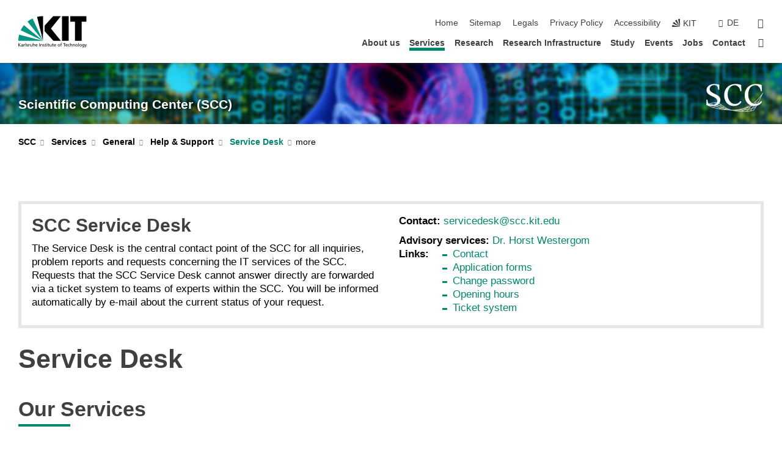

--- FILE ---
content_type: text/html; charset=UTF-8
request_url: https://www.scc.kit.edu/en/services/servicedesk.php
body_size: 28341
content:
<!DOCTYPE html>
<html class="no-js" lang="en-US">

    <head> <!-- PageID 78 -->        <meta charset="utf-8">
<meta http-equiv="X-UA-Compatible" content="IE=edge">
<meta name="format-detection" content="telephone=no">
<meta name="viewport" content="width=device-width, initial-scale=1.0">
<meta name="theme-color" content="#009682">
<link rel="search" type="application/opensearchdescription+xml" href="https://www.kit.edu/opensearch.xml" title="KIT Search" />

<link rel="stylesheet" href="https://static.scc.kit.edu/fancybox/dist/jquery.fancybox.min.css" />
<link rel="stylesheet" href="https://static.scc.kit.edu/kit-2020/fontawesome/css/all.min.css">

<link rel="stylesheet" type="text/css" href="/en/31.php" />

<link rel="stylesheet" type="text/css" href="/en/7.php.css">
            







<link rel="alternate" href="/dienste/servicedesk.php" hreflang="de-DE">
<link rel="alternate" href="/en/services/servicedesk.php" hreflang="en-US">
<meta name="author" content="Grindler, Achim (SCC)" />
<meta name="DC.Creator" content="Grindler, Achim (SCC)" />
<meta name="DC.Date" content="11.01.2026 02:10:08" />
<meta name="DC.Publisher" content="Grindler, Achim (SCC)" />
<meta name="DC.Contributor" content="Grindler, Achim (SCC)" />
<meta name="DC.Identifier" content="" />
<meta name="DC.Language" content="en-US" />
<meta name="DC.Relation" content="" />
<meta name="DC.Type" content="Text" />
<meta name="DC.Format" content="text/html" />
<meta name="DC.Coverage" content="KIT" />
<meta name="DC.Rights" content="Alle Rechte liegen beim Autor siehe Impressum" />

    <meta name="description" content="SCC - wissenschaftliches Rechenzentrum und modernes IT-Service-Zentrum mit eigener Forschung und Entwicklung" />
    <meta name="Keywords" content="Wissenschaftliches Rechenzentrum, High Performance Computing, HPC, Data Intensive Computing, DIC, Scientific Computing, Simulation, Grid Computing, Cloud Computing, Large-Scale Data Management &amp; Analysis, SCC, KIT" />
    <!-- <meta http-equiv="cleartype" content="on" /> -->
    

<meta name="KIT.visibility" content="external" />
<link rel="shortcut icon" type="image/x-icon" href="/img/%c3%96KO/favicon.ico" />










<script src="https://static.scc.kit.edu/kit-2020/js/legacy-compat.js"></script>
<script src="https://static.scc.kit.edu/kit-2020/js/jquery-3.4.1.min.js"></script>
<script src="https://static.scc.kit.edu/kit-2020/js/main.js"></script>
<script src="https://static.scc.kit.edu/kit-2020/js/kit.js"></script>
<script src="https://static.scc.kit.edu/fancybox/dist/jquery.fancybox.min.js"></script>


    <base target="_top" />
    <script src="/en/4218.js"></script>








 
        
        <script>document.documentElement.classList.remove('no-js');</script>
        <meta name="projguid" content="F8022908BA884CE28B4EC47DE26C13B9" />
        <meta name="pageguid" content="663A19E781CF40EA8CD63D53BA53CEAC" />
        <meta name="is_public" content="true" />
                
        
                
                        <meta name="DC.Title" content="KIT - SCC - Services - General - Help &amp; Support - Service Desk - SCC Service Desk" /><title>KIT - SCC - Services - General - Help &amp; Support - Service Desk - SCC Service Desk</title>        
        
    </head>
    <body  class="oe-page" vocab="http://schema.org/" typeof="WebPage">
        
        

    
    
    
    
    
    
    
    
    
    
    
    
    
    
    
    
    
    
    
    
    
    
    
    
    
    
    
    
    
        <header class="page-header">
            <div class="content-wrap">
            
                <div class="logo"><a href="https://www.kit.edu/english/" title="KIT-Homepage"><svg xmlns:dc="http://purl.org/dc/elements/1.1/" xmlns:cc="http://creativecommons.org/ns#" xmlns:rdf="http://www.w3.org/1999/02/22-rdf-syntax-ns#" xmlns:svg="http://www.w3.org/2000/svg" xmlns="http://www.w3.org/2000/svg" viewBox="0 0 262.42667 118.96" height="118.96" width="262.42667" xml:space="preserve" id="svg2" version="1.1">
    <title id="kit-logo-alt-title">KIT - Karlsruhe Institute of Technology</title>
    <metadata id="metadata8">
        <rdf:RDF>
            <cc:Work rdf:about="">
                <dc:format>image/svg+xml</dc:format>
                <dc:type rdf:resource="http://purl.org/dc/dcmitype/StillImage" />
            </cc:Work>
        </rdf:RDF>
    </metadata>
    <defs id="defs6" />
    <g transform="matrix(1.3333333,0,0,-1.3333333,0,118.96)" id="g10">
        <g transform="scale(0.1)" id="g12">
            <path id="path14" style="fill-opacity:1;fill-rule:evenodd;stroke:none" d="M 1223.53,190.918 H 1009.7 L 755.531,463.789 V 620.031 L 1001.77,892.188 H 1222.1 L 938.406,539.391 1223.53,190.918 Z m 224.64,0 h -192.24 v 700.551 h 192.24 V 190.918 Z m 509.05,700.551 h -462.97 v -157.68 h 135.37 V 190.195 h 192.23 v 543.594 h 135.37 v 157.68 0" />
            <path id="path16" style="fill-opacity:1;fill-rule:evenodd;stroke:none" d="m 709.449,190.918 v 0 0 0 0" />
            <path id="path18" style="fill-opacity:1;fill-rule:evenodd;stroke:none" d="m 709.449,190.918 v 0 0 0 0" />
            <path id="path20" style="fill:#009682;fill-opacity:1;fill-rule:evenodd;stroke:none" d="M 161.527,635.148 C 124.809,590.508 93.1289,541.547 68.6484,488.988 L 709.449,190.918 161.527,635.148 v 0" />
            <path id="path22" style="fill:#009682;fill-opacity:1;fill-rule:evenodd;stroke:none" d="M 709.449,190.918 410.648,826.672 C 357.367,802.188 308.406,771.949 263.77,735.949 L 709.449,190.918 v 0 0" />
            <path id="path24" style="fill-opacity:1;fill-rule:evenodd;stroke:none" d="m 709.449,190.918 0.723,700.551 c -2.164,0 -3.602,0 -5.762,0 -56.883,0 -112.32,-7.199 -165.601,-20.16 l 170.64,-680.391 v 0 0" />
            <path id="path26" style="fill-opacity:1;fill-rule:evenodd;stroke:none" d="m 709.449,190.918 v 0 0 0 0 0" />
            <path id="path28" style="fill-opacity:1;fill-rule:evenodd;stroke:none" d="m 709.449,190.918 v 0 0 0 0 0" />
            <path id="path30" style="fill:#009682;fill-opacity:1;fill-rule:evenodd;stroke:none" d="M 22.5703,362.266 C 8.16797,307.539 0.972656,249.941 0.25,190.918 H 709.449 L 22.5703,362.266 v 0" />
            <g class="logo-text">
                <path id="path32" style="fill-opacity:1;fill-rule:nonzero;stroke:none" d="M 0,28.4375 H 12.8008 V 72.2266 L 52.6133,28.4375 H 71.3047 L 25.9844,75.5469 67.9766,117.793 H 50.9531 L 12.8008,78.4961 V 117.793 H 0 v -89.3555 0" />
                <path id="path34" style="fill-opacity:1;fill-rule:nonzero;stroke:none" d="m 122.383,53.7891 c 0,-9.7266 -6.274,-17.168 -18.18,-17.168 -5.4999,0 -12.1639,3.7109 -12.1639,10.625 0,11.5234 16.1369,12.5586 22.6639,12.5586 2.559,0 5.117,-0.2539 7.68,-0.2539 V 53.7891 Z M 87.3047,78.8672 c 4.8672,4.1016 12.1641,6.6601 18.9453,6.6601 12.035,0 16.133,-5.7617 16.133,-17.0312 -4.738,0.2539 -8.067,0.2539 -12.805,0.2539 -12.4139,0 -30.3397,-5.1172 -30.3397,-21.5039 0,-14.1992 9.8594,-20.3711 23.9417,-20.3711 11.008,0 17.406,6.0352 20.222,10 h 0.258 v -8.4375 h 11.266 c -0.258,1.9141 -0.512,5.3711 -0.512,12.793 v 27.0117 c 0,17.793 -7.555,27.0117 -26.238,27.0117 -8.3283,0 -15.4963,-2.5586 -21.5119,-6.1328 l 0.6406,-10.2539 v 0" />
                <path id="path36" style="fill-opacity:1;fill-rule:nonzero;stroke:none" d="m 154.77,28.4375 h 12.031 v 29.707 c 0,16.3672 7.043,26.6211 17.793,26.6211 2.051,0 4.484,-0.2539 6.66,-1.1523 v 10.7422 c -2.559,0.5273 -4.356,0.8984 -7.938,0.8984 -6.91,0 -13.824,-4.8633 -17.027,-11.6406 h -0.254 V 93.7305 H 154.77 v -65.293 0" />
                <path id="path38" style="fill-opacity:1;fill-rule:nonzero;stroke:none" d="m 206.105,28.4375 h 12.036 v 96.0155 h -12.036 v -96.0155 0" />
                <path id="path40" style="fill-opacity:1;fill-rule:nonzero;stroke:none" d="m 234.652,30.4883 c 5.504,-2.9688 11.778,-3.6133 17.922,-3.6133 11.649,0 22.785,6.4258 22.785,20.3711 0,20.8789 -28.289,17.0312 -28.289,30.3516 0,5.3711 5.375,7.9296 11.52,7.9296 2.816,0 9.984,-1.6601 12.676,-3.3203 l 1.019,10.4883 c -4.734,1.4063 -9.34,2.5586 -14.976,2.5586 -12.93,0 -23.039,-6.5234 -23.039,-20.0976 0,-18.3008 28.289,-17.2852 28.289,-29.1797 0,-7.0508 -6.782,-9.3555 -12.289,-9.3555 -3.457,0 -10.243,1.543 -14.977,4.6094 l -0.641,-10.7422 v 0" />
                <path id="path42" style="fill-opacity:1;fill-rule:nonzero;stroke:none" d="m 289.957,28.4375 h 12.031 v 29.707 c 0,16.3672 7.039,26.6211 17.793,26.6211 2.051,0 4.481,-0.2539 6.66,-1.1523 v 10.7422 c -2.558,0.5273 -4.355,0.8984 -7.941,0.8984 -6.914,0 -13.82,-4.8633 -17.023,-11.6406 h -0.254 v 10.1172 h -11.266 v -65.293 0" />
                <path id="path44" style="fill-opacity:1;fill-rule:nonzero;stroke:none" d="M 397.484,93.7305 H 385.453 V 63.5156 c 0,-15.8789 -6.14,-26.8945 -19.844,-26.8945 -10.496,0.6445 -13.824,8.0664 -13.824,23.3008 V 93.7305 H 339.758 V 54.9414 c 0,-17.5391 7.547,-28.0664 24.445,-28.0664 9.09,0 17.793,4.5117 21.379,11.9336 h 0.258 V 28.4375 h 11.644 v 65.293 0" />
                <path id="path46" style="fill-opacity:1;fill-rule:nonzero;stroke:none" d="M 417.969,28.4375 H 430 v 30.2148 c 0,15.8594 6.148,26.875 19.844,26.875 10.5,-0.6445 13.824,-8.0664 13.824,-23.3007 V 28.4375 h 12.035 v 38.7891 c 0,17.539 -7.555,28.0273 -24.453,28.0273 -9.086,0 -16.641,-3.9648 -20.992,-10.8789 H 430 v 40.078 h -12.031 v -96.0155 0" />
                <path id="path48" style="fill-opacity:1;fill-rule:nonzero;stroke:none" d="m 504.633,67.3438 c 0.894,8.457 5.762,18.1835 17.539,18.1835 10.367,0 16.258,-8.1835 16.258,-18.1835 h -33.797 z m 41.601,-24.1797 c -2.941,-2.4414 -12.156,-6.543 -20.097,-6.543 -11.391,0 -21.504,8.8477 -21.504,21.7773 h 46.597 c 0,20.9961 -7.042,36.8555 -28.804,36.8555 -18.434,0 -30.594,-13.6914 -30.594,-33.0273 0,-21.25 10.625,-35.3516 33.793,-35.3516 10.754,0 16,2.5781 20.609,4.2578 v 12.0313 0" />
                <path id="path50" style="fill-opacity:1;fill-rule:nonzero;stroke:none" d="m 604.102,28.4375 h 12.796 v 89.3555 h -12.796 v -89.3555 0" />
                <path id="path52" style="fill-opacity:1;fill-rule:nonzero;stroke:none" d="m 638.535,28.4375 h 12.035 v 30.2148 c 0,15.8594 6.145,26.875 19.84,26.875 10.496,-0.6445 13.828,-8.0664 13.828,-23.3007 V 28.4375 h 12.032 v 38.7891 c 0,17.539 -7.547,28.0273 -24.45,28.0273 -9.09,0 -17.797,-4.4726 -21.375,-11.8945 h -0.257 v 10.3711 h -11.653 v -65.293 0" />
                <path id="path54" style="fill-opacity:1;fill-rule:nonzero;stroke:none" d="m 711.25,30.4883 c 5.504,-2.9688 11.777,-3.6133 17.922,-3.6133 11.648,0 22.781,6.4258 22.781,20.3711 0,20.8789 -28.285,17.0312 -28.285,30.3516 0,5.3711 5.371,7.9296 11.52,7.9296 2.816,0 9.984,-1.6601 12.671,-3.3203 l 1.024,10.4883 c -4.738,1.4063 -9.34,2.5586 -14.977,2.5586 -12.929,0 -23.043,-6.5234 -23.043,-20.0976 0,-18.3008 28.293,-17.2852 28.293,-29.1797 0,-7.0508 -6.785,-9.3555 -12.293,-9.3555 -3.457,0 -10.238,1.543 -14.972,4.6094 L 711.25,30.4883 v 0" />
                <path id="path56" style="fill-opacity:1;fill-rule:nonzero;stroke:none" d="M 801.246,93.7305 H 783.961 V 112.676 L 771.93,108.828 V 93.7305 H 757.207 V 83.9844 H 771.93 V 45.8398 c 0,-13.0468 7.675,-18.9648 20.097,-18.9648 3.836,0 7.547,1.0352 10.239,1.8164 v 10.2344 c -1.793,-1.1524 -4.485,-2.3047 -8.196,-2.3047 -5.5,0 -10.109,4.1016 -10.109,11.6602 v 35.7031 h 17.285 v 9.7461 0" />
                <path id="path58" style="fill-opacity:1;fill-rule:nonzero;stroke:none" d="M 830.688,121.895 H 817.117 V 108.32 h 13.571 v 13.575 z M 817.887,28.4375 h 12.031 v 65.293 h -12.031 v -65.293 0" />
                <path id="path60" style="fill-opacity:1;fill-rule:nonzero;stroke:none" d="m 886.633,93.7305 h -17.285 v 18.9455 l -12.035,-3.848 V 93.7305 h -14.719 v -9.7461 h 14.719 V 45.8398 c 0,-13.0468 7.683,-18.9648 20.097,-18.9648 3.844,0 7.551,1.0352 10.242,1.8164 v 10.2344 c -1.789,-1.1524 -4.476,-2.3047 -8.195,-2.3047 -5.504,0 -10.109,4.1016 -10.109,11.6602 v 35.7031 h 17.285 v 9.7461 0" />
                <path id="path62" style="fill-opacity:1;fill-rule:nonzero;stroke:none" d="M 959.469,93.7305 H 947.438 V 63.5156 c 0,-15.8789 -6.145,-26.8945 -19.844,-26.8945 -10.5,0.6445 -13.824,8.0664 -13.824,23.3008 V 93.7305 H 901.734 V 54.9414 c 0,-17.5391 7.551,-28.0664 24.454,-28.0664 9.085,0 17.792,4.5117 21.375,11.9336 h 0.257 V 28.4375 h 11.649 v 65.293 0" />
                <path id="path64" style="fill-opacity:1;fill-rule:nonzero;stroke:none" d="m 1014.64,93.7305 h -17.277 v 18.9455 l -12.035,-3.848 V 93.7305 h -14.723 v -9.7461 h 14.723 V 45.8398 c 0,-13.0468 7.68,-18.9648 20.102,-18.9648 3.84,0 7.55,1.0352 10.23,1.8164 v 10.2344 c -1.78,-1.1524 -4.48,-2.3047 -8.19,-2.3047 -5.5,0 -10.107,4.1016 -10.107,11.6602 v 35.7031 h 17.277 v 9.7461 0" />
                <path id="path66" style="fill-opacity:1;fill-rule:nonzero;stroke:none" d="m 1038.2,67.3438 c 0.89,8.457 5.76,18.1835 17.53,18.1835 10.37,0 16.26,-8.1835 16.26,-18.1835 h -33.79 z m 41.6,-24.1797 c -2.94,-2.4414 -12.15,-6.543 -20.09,-6.543 -11.4,0 -21.51,8.8477 -21.51,21.7773 h 46.59 c 0,20.9961 -7.04,36.8555 -28.79,36.8555 -18.44,0 -30.61,-13.6914 -30.61,-33.0273 0,-21.25 10.64,-35.3516 33.8,-35.3516 10.75,0 16.01,2.5781 20.61,4.2578 v 12.0313 0" />
                <path id="path68" style="fill-opacity:1;fill-rule:nonzero;stroke:none" d="m 1144.96,61.0742 c 0,12.4219 7.56,24.4531 20.48,24.4531 12.8,0 20.36,-12.0312 20.36,-24.4531 0,-11.6406 -6.27,-24.4531 -20.36,-24.4531 -14.21,0 -20.48,12.8125 -20.48,24.4531 z m -12.8,0 c 0,-18.6914 13.57,-34.1992 33.28,-34.1992 19.59,0 33.16,15.5078 33.16,34.1992 0,19.8438 -13.32,34.1797 -33.16,34.1797 -19.96,0 -33.28,-14.3359 -33.28,-34.1797 v 0" />
                <path id="path70" style="fill-opacity:1;fill-rule:nonzero;stroke:none" d="m 1222.54,28.4375 h 12.03 v 55.5469 h 17.29 v 9.7461 h -17.29 v 7.0315 c 0,8.828 1.28,15.488 11.65,15.488 2.05,0 4.36,-0.254 5.76,-0.762 l 0.51,9.727 c -2.43,0.39 -4.99,0.762 -8.07,0.762 -17.79,0 -21.88,-10.372 -21.88,-26.2309 v -6.0156 h -15.36 v -9.7461 h 15.36 v -55.5469 0" />
                <path id="path72" style="fill-opacity:1;fill-rule:nonzero;stroke:none" d="m 1319.06,28.4375 h 12.81 v 78.0855 h 27.77 v 11.27 h -68.36 v -11.27 h 27.78 v -78.0855 0" />
                <path id="path74" style="fill-opacity:1;fill-rule:nonzero;stroke:none" d="m 1370.27,67.3438 c 0.89,8.457 5.76,18.1835 17.53,18.1835 10.37,0 16.26,-8.1835 16.26,-18.1835 h -33.79 z m 41.61,-24.1797 c -2.95,-2.4414 -12.16,-6.543 -20.1,-6.543 -11.4,0 -21.51,8.8477 -21.51,21.7773 h 46.6 c 0,20.9961 -7.05,36.8555 -28.8,36.8555 -18.44,0 -30.61,-13.6914 -30.61,-33.0273 0,-21.25 10.64,-35.3516 33.8,-35.3516 10.75,0 16.01,2.5781 20.62,4.2578 v 12.0313 0" />
                <path id="path76" style="fill-opacity:1;fill-rule:nonzero;stroke:none" d="m 1475.5,92.6953 c -3.46,1.4063 -9.73,2.5586 -14.6,2.5586 -19.96,0 -33.28,-14.3359 -33.28,-34.1797 0,-18.6914 13.57,-34.1992 33.28,-34.1992 4.35,0 10.12,0.3906 15.11,2.7148 l -0.89,10.7422 c -3.72,-2.4218 -8.84,-3.7109 -12.93,-3.7109 -15.5,0 -21.77,12.8125 -21.77,24.4531 0,12.4219 7.56,24.4531 21,24.4531 3.83,0 8.44,-0.8984 13.05,-2.8125 l 1.03,9.9805 v 0" />
                <path id="path78" style="fill-opacity:1;fill-rule:nonzero;stroke:none" d="m 1489.83,28.4375 h 12.04 v 30.2148 c 0,15.8594 6.14,26.875 19.84,26.875 10.5,-0.6445 13.82,-8.0664 13.82,-23.3007 V 28.4375 h 12.04 v 38.7891 c 0,17.539 -7.56,28.0273 -24.45,28.0273 -9.1,0 -16.65,-3.9648 -21,-10.8789 h -0.25 v 40.078 h -12.04 v -96.0155 0" />
                <path id="path80" style="fill-opacity:1;fill-rule:nonzero;stroke:none" d="m 1568.05,28.4375 h 12.03 v 30.2148 c 0,15.8594 6.15,26.875 19.84,26.875 10.5,-0.6445 13.83,-8.0664 13.83,-23.3007 V 28.4375 h 12.03 v 38.7891 c 0,17.539 -7.55,28.0273 -24.45,28.0273 -9.08,0 -17.79,-4.4726 -21.38,-11.8945 h -0.25 v 10.3711 h -11.65 v -65.293 0" />
                <path id="path82" style="fill-opacity:1;fill-rule:nonzero;stroke:none" d="m 1654.72,61.0742 c 0,12.4219 7.55,24.4531 20.48,24.4531 12.8,0 20.35,-12.0312 20.35,-24.4531 0,-11.6406 -6.27,-24.4531 -20.35,-24.4531 -14.21,0 -20.48,12.8125 -20.48,24.4531 z m -12.81,0 c 0,-18.6914 13.57,-34.1992 33.29,-34.1992 19.58,0 33.15,15.5078 33.15,34.1992 0,19.8438 -13.31,34.1797 -33.15,34.1797 -19.98,0 -33.29,-14.3359 -33.29,-34.1797 v 0" />
                <path id="path84" style="fill-opacity:1;fill-rule:nonzero;stroke:none" d="m 1726.02,28.4375 h 12.03 v 96.0155 h -12.03 v -96.0155 0" />
                <path id="path86" style="fill-opacity:1;fill-rule:nonzero;stroke:none" d="m 1768.52,61.0742 c 0,12.4219 7.54,24.4531 20.47,24.4531 12.81,0 20.37,-12.0312 20.37,-24.4531 0,-11.6406 -6.28,-24.4531 -20.37,-24.4531 -14.2,0 -20.47,12.8125 -20.47,24.4531 z m -12.81,0 c 0,-18.6914 13.57,-34.1992 33.28,-34.1992 19.59,0 33.16,15.5078 33.16,34.1992 0,19.8438 -13.31,34.1797 -33.16,34.1797 -19.97,0 -33.28,-14.3359 -33.28,-34.1797 v 0" />
                <path id="path88" style="fill-opacity:1;fill-rule:nonzero;stroke:none" d="m 1864.9,38.1641 c -11.26,0 -18.17,10.7617 -18.17,23.0468 0,11.1329 6.01,24.3164 18.17,24.3164 12.81,0 19.08,-11.6406 19.08,-25.2148 0,-12.168 -7.81,-22.1484 -19.08,-22.1484 z m 31.12,55.5664 h -11.15 v -9.7461 h -0.25 c -3.58,7.0508 -9.98,11.2695 -21.5,11.2695 -19.72,0 -29.19,-17.9101 -29.19,-34.6875 0,-16.8945 9.21,-32.1289 27.91,-32.1289 8.32,0 16.76,3.3203 21.89,10.1172 h 0.25 v -6.4063 c 0,-13.8476 -7.55,-22.42184 -20.22,-22.42184 -8.84,0 -14.35,1.66014 -23.55,5.87894 L 1838.93,4.47266 C 1849.41,0.898438 1855.43,0 1862.34,0 c 23.43,0 33.68,11.3867 33.68,31.25 v 62.4805 0" />
                <path id="path90" style="fill-opacity:1;fill-rule:nonzero;stroke:none" d="M 1910.87,0.898438 C 1913.04,0.507813 1915.21,0 1919.05,0 c 15.88,0 20.62,14.4531 25.1,27.0117 l 24.06,66.7188 h -12.16 L 1938.13,39.707 h -0.26 l -17.53,54.0235 h -13.19 L 1929.3,32.793 c 0.77,-2.1875 2.3,-5.5274 2.3,-6.9336 0,-1.2891 -3.58,-16.13284 -14.33,-16.13284 -2.06,0 -4.1,0.50784 -5.64,1.01564 l -0.76,-9.843762 v 0" />
            </g>
        </g>
    </g>
</svg></a></div>
            
            
                <div class="navigation">
                    <button class="burger"><svg class="burger-icon" xmlns="http://www.w3.org/2000/svg" xmlns:xlink="http://www.w3.org/1999/xlink" x="0px" y="0px" viewBox="0 0 300 274.5" width="300px" height="274.5px">
    <rect class="burger-top" y="214.4" width="300" height="60.1"/>
    <rect class="burger-middle" y="107.2" width="300" height="60.1"/>
    <rect class="burger-bottom" y="0" width="300" height="60.1"/>
</svg></button>
                    <a id="logo_oe_name" href="/en/index.php">Scientific Computing Center (SCC)</a>
                    <div class="navigation-meta">
                        <ul class="navigation-meta-links">
                            <li aria-label="skip navigation"><a href="#main_content" class="skip_navigation" tabindex="1" accesskey="2">skip navigation</a></li>

                            <li><a accesskey="1" title="startpage" href="/en/index.php">Home</a></li>

<li><a accesskey="3" href="/en/3249.php">Sitemap</a></li>
<li><a accesskey="8" href="/en/legals.php">Legals</a></li>

<li><a href="/en/datenschutz.php">Privacy Policy</a></li>

<li><a href="https://www.kit.edu/redirect.php?page=barriere&lang=ENG" target="\#A4636DEABB59442D84DAA4CDE1C05730">Accessibility</a></li>

                            
                            <li><a href="https://www.kit.edu/english/" title="KIT-Homepage"><span class="svg-icon"><svg xmlns="http://www.w3.org/2000/svg" xmlns:xlink="http://www.w3.org/1999/xlink" x="0px" y="0px" viewBox="0 0 299.4 295.7" width="299.4px" height="295.7px" role="img"><title></title><polygon points="299.3,295.7 299.3,295.6 299.3,295.6 "/><polygon points="299.3,295.6 299.3,295.6 299.3,295.6 "/><path d="M67.9,108.1c-15.6,18.9-28.8,39.6-39.3,61.7l270.6,125.9L67.9,108.1z"/><path d="M299.2,295.6L173,27.2c-22.2,10.2-43,23.1-62,38.4l188.3,230.1L299.2,295.6z"/><polygon points="299.3,295.6 299.3,295.6 299.3,295.6 299.3,295.5 "/><polygon points="299.3,295.6 299.3,295.6 299.3,295.6 299.3,295.5 "/><path d="M9.3,223.2c-6.1,23.7-9.2,48-9.3,72.5h299.2L9.3,223.2z"/><path d="M299.3,295.6l0.1-295.6c-0.8,0-1.5-0.1-2.2-0.1c-23.6,0-47,2.8-69.9,8.4L299.3,295.6L299.3,295.6z"/></svg></span><span>KIT</span></a></li>
                            
                        </ul>
                        <div class="navigation-language"><ul><li><a hreflang="de" href="/dienste/servicedesk.php">de</a></li></ul></div>                        <div class="navigation-search">
                            <div class="search-form">
                                <form action="https://www.scc.kit.edu/en/search.php">
                                    <input id="meta_search_input" type="search" name="searchquery" placeholder="search" aria-label="search" size="1" required="required"/>
                                    <input name="local_search" type="hidden" value="true">                                    <button><span>search</span></button>
                                </form>
                            </div><a id="meta_search_label" role="switch" aria-checked="false" class="search-trigger" title="search" href="#"><span>search</span></a>
                        </div>
                                            </div>
                    <nav class="navigation-main">
                        <ul class="navigation-l1"><li class="flyout "><a href="/en/aboutus/index.php">About us</a><div class="dropdown"><ul class="navigation-breadcrumb"><li class="home"><button><span>Start</span></button></li><li><span>About us</span></li></ul><a class="parent" href="/en/aboutus/index.php">About us</a><ul class="navigation-l2"><li class="has-submenu "><a href="/en/aboutus/news.php" class="link">News</a><div class="submenu"><ul class="navigation-breadcrumb"><li class="home"><button><span>Start</span></button></li><li><button>About us</button></li><li><span>News</span></li></ul><a class="parent" href="/en/aboutus/news.php">News</a><ul class="navigation-l3"><li class=""><a href="/en/services/announcements.php">Announcements</a></li><li class=""><a href="/en/aboutus/newsarchive.php">News archive</a></li></ul></div></li><li class="has-submenu "><a href="/en/aboutus/organisation.php" class="link">Organisation</a><div class="submenu"><ul class="navigation-breadcrumb"><li class="home"><button><span>Start</span></button></li><li><button>About us</button></li><li><span>Organisation</span></li></ul><a class="parent" href="/en/aboutus/organisation.php">Organisation</a><ul class="navigation-l3"><li class="has-submenu "><a href="/en/aboutus/dir.php">Board of Directors</a><div class="submenu"><ul class="navigation-breadcrumb"><li class="home"><button><span>Start</span></button></li><li><button>About us</button></li><li><button>Organisation</button></li><li><span>Board of Directors</span></li></ul><a class="parent" href="/en/aboutus/dir.php">Board of Directors</a><ul class="navigation-l4"><li class=""><a href="/en/staff/12721.php">International Projects and Open Science</a></li></ul></div></li><li class="has-submenu "><a href="/en/aboutus/15691.php">Departments & Research Groups</a><div class="submenu"><ul class="navigation-breadcrumb"><li class="home"><button><span>Start</span></button></li><li><button>About us</button></li><li><button>Organisation</button></li><li><span>Departments & Research Groups</span></li></ul><a class="parent" href="/en/aboutus/15691.php">Departments & Research Groups</a><ul class="navigation-l4"><li class=""><a href="/en/aboutus/ama.php">Applications, Middleware, and IT Architecture</a></li><li class=""><a href="/en/aboutus/isl.php">Campus and Cloud Applications</a></li><li class=""><a href="/en/aboutus/ism.php">Client and Service Management</a></li><li class="has-submenu "><a href="/en/aboutus/d3a.php">Data Analytics, Access and Applications</a><div class="submenu"><ul class="navigation-breadcrumb"><li class="home"><button><span>Start</span></button></li><li><button>About us</button></li><li><button>Organisation</button></li><li><button>Departments & Research Groups</button></li><li><span>Data Analytics, Access and Applications</span></li></ul><a class="parent" href="/en/aboutus/d3a.php">Data Analytics, Access and Applications</a><ul class="navigation-l5"><li class=""><a href="/en/aboutus/16782.php">Jobs for Student Assistants</a></li><li class=""><a href="/en/aboutus/14319.php">Master and Bachelor theses</a></li></ul></div></li><li class="has-submenu "><a href="/en/aboutus/dem.php">Data Exploitation Methods</a><div class="submenu"><ul class="navigation-breadcrumb"><li class="home"><button><span>Start</span></button></li><li><button>About us</button></li><li><button>Organisation</button></li><li><button>Departments & Research Groups</button></li><li><span>Data Exploitation Methods</span></li></ul><a class="parent" href="/en/aboutus/dem.php">Data Exploitation Methods</a><ul class="navigation-l5"><li class=""><a href="/en/aboutus/14356.php">Jobs and theses at DEM</a></li></ul></div></li><li class=""><a href="/en/aboutus/fua.php">Finances and Administration</a></li><li class="has-submenu "><a href="/en/aboutus/ior.php">Information Systems Organisation and operative Resources</a><div class="submenu"><ul class="navigation-breadcrumb"><li class="home"><button><span>Start</span></button></li><li><button>About us</button></li><li><button>Organisation</button></li><li><button>Departments & Research Groups</button></li><li><span>Information Systems Organisation and operative Resources</span></li></ul><a class="parent" href="/en/aboutus/ior.php">Information Systems Organisation and operative Resources</a><ul class="navigation-l5"><li class="has-submenu "><a href="/en/aboutus/11405.php">Bekanntmachungen</a><div class="submenu"><ul class="navigation-breadcrumb"><li class="home"><button><span>Start</span></button></li><li><button>About us</button></li><li><button>Organisation</button></li><li><button>Departments & Research Groups</button></li><li><button>Information Systems Organisation and operative Resources</button></li><li><span>Bekanntmachungen</span></li></ul><a class="parent" href="/en/aboutus/11405.php">Bekanntmachungen</a><ul class="navigation-l6"><li class=""><a href="/en/aboutus/11406.php">SAP Enterprise Portal</a></li></ul></div></li></ul></div></li><li class=""><a href="/en/aboutus/cis.php">Infrastructure Services</a></li><li class="has-submenu "><a href="/en/aboutus/net.php">Network, Cloud Infrastructure and Core Services</a><div class="submenu"><ul class="navigation-breadcrumb"><li class="home"><button><span>Start</span></button></li><li><button>About us</button></li><li><button>Organisation</button></li><li><button>Departments & Research Groups</button></li><li><span>Network, Cloud Infrastructure and Core Services</span></li></ul><a class="parent" href="/en/aboutus/net.php">Network, Cloud Infrastructure and Core Services</a><ul class="navigation-l5"><li class=""><a href="/en/aboutus/net-student-assistant-jobs.php">Student Assistant Jobs</a></li></ul></div></li><li class=""><a href="/en/aboutus/scm.php">Scientific Computing and Mathematics</a></li><li class="has-submenu "><a href="/en/aboutus/scs.php">Scientific Computing and Simulation</a><div class="submenu"><ul class="navigation-breadcrumb"><li class="home"><button><span>Start</span></button></li><li><button>About us</button></li><li><button>Organisation</button></li><li><button>Departments & Research Groups</button></li><li><span>Scientific Computing and Simulation</span></li></ul><a class="parent" href="/en/aboutus/scs.php">Scientific Computing and Simulation</a><ul class="navigation-l5"><li class=""><a href="/en/staff/13809.php">Stellenangebote bei SCS</a></li></ul></div></li><li class=""><a href="/en/aboutus/sdm.php">Scientific Data Management</a></li><li class="has-submenu "><a href="/en/aboutus/sys.php">Systems and Servers</a><div class="submenu"><ul class="navigation-breadcrumb"><li class="home"><button><span>Start</span></button></li><li><button>About us</button></li><li><button>Organisation</button></li><li><button>Departments & Research Groups</button></li><li><span>Systems and Servers</span></li></ul><a class="parent" href="/en/aboutus/sys.php">Systems and Servers</a><ul class="navigation-l5"><li class="has-submenu "><a href="/en/staff/tis.php">Testing IT-Systems & Support Team</a><div class="submenu"><ul class="navigation-breadcrumb"><li class="home"><button><span>Start</span></button></li><li><button>About us</button></li><li><button>Organisation</button></li><li><button>Departments & Research Groups</button></li><li><button>Systems and Servers</button></li><li><span>Testing IT-Systems & Support Team</span></li></ul><a class="parent" href="/en/staff/tis.php">Testing IT-Systems & Support Team</a><ul class="navigation-l6"><li class=""><a href="/en/staff/8194.php">Stellenanzeigen</a></li></ul></div></li></ul></div></li><li class=""><a href="/en/aboutus/cdm.php">Computational and Data Science in Materials Research</a></li><li class="has-submenu "><a href="/en/aboutus/rg-csmm.php">Research Group Computational Science and Mathematical Methods</a><div class="submenu"><ul class="navigation-breadcrumb"><li class="home"><button><span>Start</span></button></li><li><button>About us</button></li><li><button>Organisation</button></li><li><button>Departments & Research Groups</button></li><li><span>Research Group Computational Science and Mathematical Methods</span></li></ul><a class="parent" href="/en/aboutus/rg-csmm.php">Research Group Computational Science and Mathematical Methods</a><ul class="navigation-l5"><li class=""><a href="/en/aboutus/18541.php">Master's and Bachelor's theses</a></li><li class=""><a href="/en/aboutus/12112.php">CSMM - Open Projects</a></li></ul></div></li><li class=""><a href="/en/aboutus/rg-dph.php">Research Group Distributed and Parallel High Performance Systems</a></li><li class="has-submenu "><a href="/en/aboutus/mbd.php">Research Group Methods for Big Data</a><div class="submenu"><ul class="navigation-breadcrumb"><li class="home"><button><span>Start</span></button></li><li><button>About us</button></li><li><button>Organisation</button></li><li><button>Departments & Research Groups</button></li><li><span>Research Group Methods for Big Data</span></li></ul><a class="parent" href="/en/aboutus/mbd.php">Research Group Methods for Big Data</a><ul class="navigation-l5"><li class=""><a href="/en/aboutus/18068.php">Jobs for Student Assistants</a></li><li class=""><a href="/en/aboutus/18066.php">Master and Bachelor theses</a></li></ul></div></li><li class="has-submenu "><a href="/en/aboutus/mbs.php">Research Group Multiscale Biomolecular Simulation</a><div class="submenu"><ul class="navigation-breadcrumb"><li class="home"><button><span>Start</span></button></li><li><button>About us</button></li><li><button>Organisation</button></li><li><button>Departments & Research Groups</button></li><li><span>Research Group Multiscale Biomolecular Simulation</span></li></ul><a class="parent" href="/en/aboutus/mbs.php">Research Group Multiscale Biomolecular Simulation</a><ul class="navigation-l5"><li class="has-submenu "><a href="/en/aboutus/8901.php">WE-Heraeus Seminar "Physics of Biomolecular Folding and Assembly: Theory meets Experiment"</a><div class="submenu"><ul class="navigation-breadcrumb"><li class="home"><button><span>Start</span></button></li><li><button>About us</button></li><li><button>Organisation</button></li><li><button>Departments & Research Groups</button></li><li><button>Research Group Multiscale Biomolecular Simulation</button></li><li><span>WE-Heraeus Seminar "Physics of Biomolecular Folding and Assembly: Theory meets Experiment"</span></li></ul><a class="parent" href="/en/aboutus/8901.php">WE-Heraeus Seminar "Physics of Biomolecular Folding and Assembly: Theory meets Experiment"</a><ul class="navigation-l6"><li class=""><a href="/en/research/9041.php">Poster</a></li><li class=""><a href="/en/research/9036.php">Program</a></li></ul></div></li><li class=""><a href="/en/aboutus/8898.php">Lectures</a></li><li class=""><a href="/en/aboutus/8900.php">Software</a></li><li class=""><a href="/en/aboutus/8897.php">CV and Publications</a></li><li class=""><a href="/en/aboutus/8896.php">Recent News</a></li><li class=""><a href="/en/aboutus/9214.php">People</a></li><li class=""><a href="/en/aboutus/8895.php">Research</a></li><li class=""><a href="/en/aboutus/MBS.php">Multiscale Biomolecular Simulation</a></li></ul></div></li><li class=""><a href="/en/aboutus/rai.php">Junior Research Group Robust and Efficient AI</a></li><li class=""><a href="/en/aboutus/uq.php">Research Group Uncertainty Quantification</a></li></ul></div></li></ul></div></li><li class=""><a href="/en/aboutus/../staff/index.php" class="link">Personnel</a></li><li class=""><a href="/en/aboutus/working-at-scc.php" class="link">Working at SCC</a></li><li class=""><a href="/en/aboutus/wisit.php" class="link">Women in Science & IT</a></li><li class="has-submenu "><a href="/en/aboutus/../cooperations/index.php" class="link">Cooperation and memberships</a><div class="submenu"><ul class="navigation-breadcrumb"><li class="home"><button><span>Start</span></button></li><li><button>About us</button></li><li><span>Cooperation and memberships</span></li></ul><a class="parent" href="/en/aboutus/../cooperations/index.php">Cooperation and memberships</a><ul class="navigation-l3"></ul></div></li><li class="has-submenu "><a href="/en/aboutus/publications.php" class="link">Publications</a><div class="submenu"><ul class="navigation-breadcrumb"><li class="home"><button><span>Start</span></button></li><li><button>About us</button></li><li><span>Publications</span></li></ul><a class="parent" href="/en/aboutus/publications.php">Publications</a><ul class="navigation-l3"><li class="has-submenu "><a href="/en/publications/5512.php">Articles, Proceedings</a><div class="submenu"><ul class="navigation-breadcrumb"><li class="home"><button><span>Start</span></button></li><li><button>About us</button></li><li><button>Publications</button></li><li><span>Articles, Proceedings</span></li></ul><a class="parent" href="/en/publications/5512.php">Articles, Proceedings</a><ul class="navigation-l4"></ul></div></li><li class="has-submenu "><a href="/en/publications/scc-news.php">SCC News</a><div class="submenu"><ul class="navigation-breadcrumb"><li class="home"><button><span>Start</span></button></li><li><button>About us</button></li><li><button>Publications</button></li><li><span>SCC News</span></li></ul><a class="parent" href="/en/publications/scc-news.php">SCC News</a><ul class="navigation-l4"><li class=""><a href="/en/publications/newsletter-subscription.php">SCC-News subscription and cancellation</a></li></ul></div></li><li class=""><a href="/en/publications/7908.php">GA-Infobrief</a></li></ul></div></li><li class=""><a href="/en/aboutus/14859.php" class="link">Virtual Tour</a></li><li class=""><a href="/en/aboutus/13958.php" class="link">Kunst am Bau</a></li><li class=""><a href="/en/aboutus/internal.php" class="link">SCC-Internal</a></li></ul></div></li><li class="flyout active "><a href="/en/services/index.php">Services</a><div class="dropdown current"><ul class="navigation-breadcrumb"><li class="home"><button><span>Start</span></button></li><li><span>Services</span></li></ul><a class="parent" href="/en/services/index.php">Services</a><ul class="navigation-l2"><li class=""><a href="/en/services/announcements.php" class="link">Announcements</a></li><li class="has-submenu active "><a href="/en/services/11955.php" class="link">General</a><div class="submenu current"><ul class="navigation-breadcrumb"><li class="home"><button><span>Start</span></button></li><li><button>Services</button></li><li><span>General</span></li></ul><a class="parent" href="/en/services/11955.php">General</a><ul class="navigation-l3"><li class="has-submenu active "><a href="/en/services/help.php">Help & Support</a><div class="submenu current"><ul class="navigation-breadcrumb"><li class="home"><button><span>Start</span></button></li><li><button>Services</button></li><li><button>General</button></li><li><span>Help & Support</span></li></ul><a class="parent" href="/en/services/help.php">Help & Support</a><ul class="navigation-l4"><li class="has-submenu "><a href="/en/services/announcements.php">Announcements</a><div class="submenu"><ul class="navigation-breadcrumb"><li class="home"><button><span>Start</span></button></li><li><button>Services</button></li><li><button>General</button></li><li><button>Help & Support</button></li><li><span>Announcements</span></li></ul><a class="parent" href="/en/services/announcements.php">Announcements</a><ul class="navigation-l5"><li class=""><a href="/downloads/ISM/scc-announcements-subscribe-eng.pdf">Distributing operating announcements</a></li></ul></div></li><li class="has-submenu active "><a href="/en/services/servicedesk.php">Service Desk</a><div class="submenu current"><ul class="navigation-breadcrumb"><li class="home"><button><span>Start</span></button></li><li><button>Services</button></li><li><button>General</button></li><li><button>Help & Support</button></li><li><span>Service Desk</span></li></ul><a class="parent" href="/en/services/servicedesk.php">Service Desk</a><ul class="navigation-l5"><li class=""><a href="/en/servicedesk/5753.php">Contact</a></li><li class=""><a href="/en/servicedesk/3268.php">Application forms</a></li><li class=""><a href="/en/servicedesk/3336.php">Change password</a></li><li class=""><a href="/en/aboutus/openinghours.php">Opening hours</a></li><li class=""><a href="https://itsupport.scc.kit.edu/otrs/customer.pl?" target="_blank">Ticket system</a></li></ul></div></li><li class=""><a href="/en/services/chatbot.php">SCC-ChatBot</a></li><li class=""><a href="/en/services/techpoint.php">TechPoint</a></li><li class=""><a href="/en/services/ticketsystem.php">Ticket system</a></li><li class=""><a href="/en/services/4322.php">Handling of security incidents</a></li><li class=""><a href="/en/services/8669.php">Service news</a></li><li class="has-submenu "><a href="/en/services/faq.php">Frequently asked questions (FAQ)</a><div class="submenu"><ul class="navigation-breadcrumb"><li class="home"><button><span>Start</span></button></li><li><button>Services</button></li><li><button>General</button></li><li><button>Help & Support</button></li><li><span>Frequently asked questions (FAQ)</span></li></ul><a class="parent" href="/en/services/faq.php">Frequently asked questions (FAQ)</a><ul class="navigation-l5"><li class=""><a href="/en/services/7360.php">User account</a></li><li class=""><a href="/en/services/9787.php">Certification</a></li><li class=""><a href="/en/services/3301.php">News Usenet</a></li></ul></div></li><li class=""><a href="/en/services/7817.php">ITB Portal</a></li><li class=""><a href="/en/services/bwsupportportal.php">bw Support Portal</a></li><li class=""><a href="/en/services/9072.php">SCC Flyer</a></li><li class=""><a href="/en/servicedesk/3268.php">Application forms</a></li></ul></div></li><li class="has-submenu "><a href="/en/services/4613.php">IT security</a><div class="submenu"><ul class="navigation-breadcrumb"><li class="home"><button><span>Start</span></button></li><li><button>Services</button></li><li><button>General</button></li><li><span>IT security</span></li></ul><a class="parent" href="/en/services/4613.php">IT security</a><ul class="navigation-l4"><li class="has-submenu "><a href="/en/services/IT-Security-Info.php">Info</a><div class="submenu"><ul class="navigation-breadcrumb"><li class="home"><button><span>Start</span></button></li><li><button>Services</button></li><li><button>General</button></li><li><button>IT security</button></li><li><span>Info</span></li></ul><a class="parent" href="/en/services/IT-Security-Info.php">Info</a><ul class="navigation-l5"><li class="has-submenu "><a href="/en/services/practical-tips-for-it-security.php">Practical Tips for IT Security</a><div class="submenu"><ul class="navigation-breadcrumb"><li class="home"><button><span>Start</span></button></li><li><button>Services</button></li><li><button>General</button></li><li><button>IT security</button></li><li><button>Info</button></li><li><span>Practical Tips for IT Security</span></li></ul><a class="parent" href="/en/services/practical-tips-for-it-security.php">Practical Tips for IT Security</a><ul class="navigation-l6"><li class=""><a href="/downloads/ISM/Flyer_A4_IT-Sicherheit2025_E_neu.pdf">Flyer Practical Tips for IT Security</a></li></ul></div></li><li class=""><a href="/en/services/14807.php">Secure mobile work</a></li><li class="has-submenu "><a href="/en/services/13253.php">Dealing with fraudulent e-mails and SPAM</a><div class="submenu"><ul class="navigation-breadcrumb"><li class="home"><button><span>Start</span></button></li><li><button>Services</button></li><li><button>General</button></li><li><button>IT security</button></li><li><button>Info</button></li><li><span>Dealing with fraudulent e-mails and SPAM</span></li></ul><a class="parent" href="/en/services/13253.php">Dealing with fraudulent e-mails and SPAM</a><ul class="navigation-l6"><li class=""><a href="/en/services/13201.php">Fraud message, what next?</a></li><li class="has-submenu "><a href="/en/services/13034.php">Fraudulent messages</a><div class="submenu"><ul class="navigation-breadcrumb"><li class="home"><button><span>Start</span></button></li><li><button>Services</button></li><li><button>General</button></li><li><button>IT security</button></li><li><button>Info</button></li><li><button>Dealing with fraudulent e-mails and SPAM</button></li><li><span>Fraudulent messages</span></li></ul><a class="parent" href="/en/services/13034.php">Fraudulent messages</a><ul class="navigation-l7"><li class=""><a href="/downloads/ISM/KIT-Faltblatt-EN-4spaltig-Fraudulent-Mes.pdf">Flyer</a></li></ul></div></li><li class=""><a href="/en/services/13256.php">NoPhish Online Training</a></li></ul></div></li><li class="has-submenu "><a href="/en/services/13038.php">Obligation to Report IT Security Incidents</a><div class="submenu"><ul class="navigation-breadcrumb"><li class="home"><button><span>Start</span></button></li><li><button>Services</button></li><li><button>General</button></li><li><button>IT security</button></li><li><button>Info</button></li><li><span>Obligation to Report IT Security Incidents</span></li></ul><a class="parent" href="/en/services/13038.php">Obligation to Report IT Security Incidents</a><ul class="navigation-l6"><li class=""><a href="/downloads/ISM/Poster%20Meldepflicht%20_EN_A0_07.02.2020.pdf">Poster</a></li></ul></div></li><li class="has-submenu "><a href="/en/services/14857.php">IT security regulations</a><div class="submenu"><ul class="navigation-breadcrumb"><li class="home"><button><span>Start</span></button></li><li><button>Services</button></li><li><button>General</button></li><li><button>IT security</button></li><li><button>Info</button></li><li><span>IT security regulations</span></li></ul><a class="parent" href="/en/services/14857.php">IT security regulations</a><ul class="navigation-l6"><li class=""><a href="/en/services/4319.php">Password Policy of the SCC</a></li><li class=""><a href="/en/services/4345.php">Directory Services</a></li><li class=""><a href="/en/services/4321.php">Rate Limiting on Mail Servers</a></li><li class=""><a href="/en/services/7032.php">Mobile Devices</a></li></ul></div></li><li class=""><a href="/en/services/13019.php">Device encryption</a></li><li class=""><a href="/en/services/4325.php">Firewall</a></li><li class=""><a href="/en/services/13747.php">Secure access with SSH</a></li><li class=""><a href="/en/services/4206.php">Security Risks</a></li></ul></div></li><li class=""><a href="/en/services/7119.php">Microsoft Update Service (WSUS)</a></li><li class="has-submenu "><a href="/en/services/6743.php">Virus protection at KIT</a><div class="submenu"><ul class="navigation-breadcrumb"><li class="home"><button><span>Start</span></button></li><li><button>Services</button></li><li><button>General</button></li><li><button>IT security</button></li><li><span>Virus protection at KIT</span></li></ul><a class="parent" href="/en/services/6743.php">Virus protection at KIT</a><ul class="navigation-l5"><li class=""><a href="/en/6211.php">Trellix Agent</a></li><li class="has-submenu "><a href="/en/4374.php">Antivirus Software</a><div class="submenu"><ul class="navigation-breadcrumb"><li class="home"><button><span>Start</span></button></li><li><button>Services</button></li><li><button>General</button></li><li><button>IT security</button></li><li><button>Virus protection at KIT</button></li><li><span>Antivirus Software</span></li></ul><a class="parent" href="/en/4374.php">Antivirus Software</a><ul class="navigation-l6"><li class=""><a href="/en/services/4375.php">Endpoint Security for Windows</a></li><li class=""><a href="/en/services/6950.php">Endpoint Security for Linux</a></li><li class=""><a href="/en/services/6949.php">VirusScan/Endpoint Security for Mac</a></li><li class=""><a href="/en/services/4377.php">VirusScan Command Line</a></li></ul></div></li></ul></div></li><li class=""><a href="/en/services/4619.php">Certification service</a></li><li class=""><a href="/en/services/4322.php">Handling of security incidents</a></li></ul></div></li><li class="has-submenu "><a href="/en/services/12026.php">Terms & Conditions</a><div class="submenu"><ul class="navigation-breadcrumb"><li class="home"><button><span>Start</span></button></li><li><button>Services</button></li><li><button>General</button></li><li><span>Terms & Conditions</span></li></ul><a class="parent" href="/en/services/12026.php">Terms & Conditions</a><ul class="navigation-l4"><li class="has-submenu "><a href="/en/services/114.php">I&C Regulations</a><div class="submenu"><ul class="navigation-breadcrumb"><li class="home"><button><span>Start</span></button></li><li><button>Services</button></li><li><button>General</button></li><li><button>Terms & Conditions</button></li><li><span>I&C Regulations</span></li></ul><a class="parent" href="/en/services/114.php">I&C Regulations</a><ul class="navigation-l5"><li class=""><a href="/en/aboutus/173.php">KITnet User Guidelines</a></li><li class=""><a href="/en/aboutus/177.php">DFN Order</a></li><li class=""><a href="/en/aboutus/176.php">Internet Statutes</a></li><li class=""><a href="/en/aboutus/175.php">Data Networks Guide</a></li></ul></div></li><li class=""><a href="/en/services/4133.php">KITnet rules</a></li><li class=""><a href="https://www.knn.kit.edu">KNN - Assignment of DNS domain names</a></li><li class=""><a href="/en/services/deprovisioning.php">Regulations on deprovisioning</a></li><li class=""><a href="">Cloud-Angebote - Hinweise zu Datenschutz und Informationssicherheit</a></li><li class="has-submenu "><a href="/en/services/3321.php">Planning, coordination and purchasing (SW/HW)</a><div class="submenu"><ul class="navigation-breadcrumb"><li class="home"><button><span>Start</span></button></li><li><button>Services</button></li><li><button>General</button></li><li><button>Terms & Conditions</button></li><li><span>Planning, coordination and purchasing (SW/HW)</span></li></ul><a class="parent" href="/en/services/3321.php">Planning, coordination and purchasing (SW/HW)</a><ul class="navigation-l5"><li class=""><a href="/en/services/4020.php">Hardware procurement (North Campus)</a></li></ul></div></li></ul></div></li><li class="has-submenu "><a href="/en/services/softwarelicenses.php">Software and licenses</a><div class="submenu"><ul class="navigation-breadcrumb"><li class="home"><button><span>Start</span></button></li><li><button>Services</button></li><li><button>General</button></li><li><span>Software and licenses</span></li></ul><a class="parent" href="/en/services/softwarelicenses.php">Software and licenses</a><ul class="navigation-l4"><li class=""><a href="/en/services/softwareshop.php">Software shop of KIT SCC</a></li><li class=""><a href="/en/services/9221.php">Microsoft Office 365 Student Advantage Benefit</a></li><li class="has-submenu "><a href="/en/services/9230.php">Microsoft Enrollment for Education Solutions (EES)</a><div class="submenu"><ul class="navigation-breadcrumb"><li class="home"><button><span>Start</span></button></li><li><button>Services</button></li><li><button>General</button></li><li><button>Software and licenses</button></li><li><span>Microsoft Enrollment for Education Solutions (EES)</span></li></ul><a class="parent" href="/en/services/9230.php">Microsoft Enrollment for Education Solutions (EES)</a><ul class="navigation-l5"><li class=""><a href="/en/services/14914.php">Frequently asked questions (FAQ)</a></li></ul></div></li><li class=""><a href="/en/services/9232.php">Microsoft Select Plus Academic</a></li><li class=""><a href="/en/services/9312.php">Microsoft Azure for Students</a></li><li class=""><a href="/en/services/10963.php">IBM Academic Initiative</a></li><li class=""><a href="/en/services/10965.php">VMware Academic Program</a></li><li class="has-submenu "><a href="/en/services/4787.php">Technical Scientific Software</a><div class="submenu"><ul class="navigation-breadcrumb"><li class="home"><button><span>Start</span></button></li><li><button>Services</button></li><li><button>General</button></li><li><button>Software and licenses</button></li><li><span>Technical Scientific Software</span></li></ul><a class="parent" href="/en/services/4787.php">Technical Scientific Software</a><ul class="navigation-l5"><li class="has-submenu "><a href="/en/services/4276.php">CAE</a><div class="submenu"><ul class="navigation-breadcrumb"><li class="home"><button><span>Start</span></button></li><li><button>Services</button></li><li><button>General</button></li><li><button>Software and licenses</button></li><li><button>Technical Scientific Software</button></li><li><span>CAE</span></li></ul><a class="parent" href="/en/services/4276.php">CAE</a><ul class="navigation-l6"><li class=""><a href="/en/services/4752.php">Structural Mechanics</a></li><li class=""><a href="/en/services/4754.php">Fluid Mechanics</a></li><li class=""><a href="/en/services/4758.php">Electrical engineering</a></li><li class=""><a href="/en/services/4760.php">Microelectronics</a></li><li class=""><a href="/en/services/4762.php">Electrodynamics</a></li><li class=""><a href="/en/services/4764.php">Modeling</a></li></ul></div></li><li class=""><a href="/en/services/4788.php">Statistics and data analysis</a></li><li class=""><a href="/en/services/4790.php">Computer algebra system (CAS)</a></li><li class=""><a href="/en/services/10725.php">Graphics and technical documentation</a></li><li class=""><a href="/en/services/13048.php">Visualization</a></li></ul></div></li><li class="has-submenu "><a href="/en/services/6280.php">Software development</a><div class="submenu"><ul class="navigation-breadcrumb"><li class="home"><button><span>Start</span></button></li><li><button>Services</button></li><li><button>General</button></li><li><button>Software and licenses</button></li><li><span>Software development</span></li></ul><a class="parent" href="/en/services/6280.php">Software development</a><ul class="navigation-l5"><li class=""><a href="/en/services/7243.php">Compiler</a></li><li class=""><a href="/en/services/6749.php">Tools</a></li><li class="has-submenu "><a href="/en/services/4040.php">Parallelization</a><div class="submenu"><ul class="navigation-breadcrumb"><li class="home"><button><span>Start</span></button></li><li><button>Services</button></li><li><button>General</button></li><li><button>Software and licenses</button></li><li><button>Software development</button></li><li><span>Parallelization</span></li></ul><a class="parent" href="/en/services/4040.php">Parallelization</a><ul class="navigation-l6"><li class=""><a href="/en/services/7236.php">OpenMP</a></li><li class=""><a href="/en/services/7237.php">MPI</a></li></ul></div></li></ul></div></li><li class="has-submenu "><a href="/en/services/7154.php">Windows Key Management Service (KMS)</a><div class="submenu"><ul class="navigation-breadcrumb"><li class="home"><button><span>Start</span></button></li><li><button>Services</button></li><li><button>General</button></li><li><button>Software and licenses</button></li><li><span>Windows Key Management Service (KMS)</span></li></ul><a class="parent" href="/en/services/7154.php">Windows Key Management Service (KMS)</a><ul class="navigation-l5"><li class=""><a href="/en/services/8945.php">FAQ</a></li></ul></div></li></ul></div></li></ul></div></li><li class="has-submenu "><a href="/en/services/11956.php" class="link">Working environment</a><div class="submenu"><ul class="navigation-breadcrumb"><li class="home"><button><span>Start</span></button></li><li><button>Services</button></li><li><span>Working environment</span></li></ul><a class="parent" href="/en/services/11956.php">Working environment</a><ul class="navigation-l3"><li class="has-submenu "><a href="/en/services/12037.php">User account (password)</a><div class="submenu"><ul class="navigation-breadcrumb"><li class="home"><button><span>Start</span></button></li><li><button>Services</button></li><li><button>Working environment</button></li><li><span>User account (password)</span></li></ul><a class="parent" href="/en/services/12037.php">User account (password)</a><ul class="navigation-l4"><li class="has-submenu "><a href="/en/services/12849.php">Info</a><div class="submenu"><ul class="navigation-breadcrumb"><li class="home"><button><span>Start</span></button></li><li><button>Services</button></li><li><button>Working environment</button></li><li><button>User account (password)</button></li><li><span>Info</span></li></ul><a class="parent" href="/en/services/12849.php">Info</a><ul class="navigation-l5"><li class=""><a href="/en/services/permissions.php">Overview user permissions</a></li></ul></div></li><li class="has-submenu "><a href="/en/services/kit-account.php">KIT user account</a><div class="submenu"><ul class="navigation-breadcrumb"><li class="home"><button><span>Start</span></button></li><li><button>Services</button></li><li><button>Working environment</button></li><li><button>User account (password)</button></li><li><span>KIT user account</span></li></ul><a class="parent" href="/en/services/kit-account.php">KIT user account</a><ul class="navigation-l5"><li class=""><a href="/en/services/m365account.php">M365 - Konto & Lizenzen</a></li><li class=""><a href="/en/services/17277.php">Change login name</a></li></ul></div></li><li class=""><a href="/en/services/myscc.php">Self-Service Portal SCC</a></li><li class=""><a href="/en/services/gup.php">Guest and partner administration (GuP)</a></li><li class=""><a href="/en/services/8248.php">Activation of employee, guest and partner accounts</a></li><li class=""><a href="/en/services/usermanagement.php">User management for ITB</a></li><li class=""><a href="/en/services/groupmanagement.php">Group management for ITB</a></li><li class=""><a href="/en/services/serviceaccount.php">KIT Service Account</a></li><li class=""><a href="/en/services/adminaccount.php">KIT Admin Account</a></li><li class="has-submenu "><a href="/en/services/11158.php">Password-free Login and two-factor authentication (2FA)</a><div class="submenu"><ul class="navigation-breadcrumb"><li class="home"><button><span>Start</span></button></li><li><button>Services</button></li><li><button>Working environment</button></li><li><button>User account (password)</button></li><li><span>Password-free Login and two-factor authentication (2FA)</span></li></ul><a class="parent" href="/en/services/11158.php">Password-free Login and two-factor authentication (2FA)</a><ul class="navigation-l5"><li class="has-submenu "><a href="/en/services/18189.php">Passkey setup</a><div class="submenu"><ul class="navigation-breadcrumb"><li class="home"><button><span>Start</span></button></li><li><button>Services</button></li><li><button>Working environment</button></li><li><button>User account (password)</button></li><li><button>Password-free Login and two-factor authentication (2FA)</button></li><li><span>Passkey setup</span></li></ul><a class="parent" href="/en/services/18189.php">Passkey setup</a><ul class="navigation-l6"><li class=""><a href="/en/services/18211.php">Windows device</a></li><li class=""><a href="/en/services/18213.php">USB security key</a></li><li class=""><a href="/en/services/18212.php">Android device</a></li></ul></div></li><li class="has-submenu "><a href="/en/services/11160.php">Token at KIT</a><div class="submenu"><ul class="navigation-breadcrumb"><li class="home"><button><span>Start</span></button></li><li><button>Services</button></li><li><button>Working environment</button></li><li><button>User account (password)</button></li><li><button>Password-free Login and two-factor authentication (2FA)</button></li><li><span>Token at KIT</span></li></ul><a class="parent" href="/en/services/11160.php">Token at KIT</a><ul class="navigation-l6"><li class=""><a href="/en/services/11370.php">Setup smartphone</a></li><li class=""><a href="/en/services/11223.php">KIT token setup</a></li><li class=""><a href="/en/services/11343.php">USB token setup</a></li><li class=""><a href="/en/services/11353.php">Token management</a></li><li class=""><a href="/en/services/11372.php">SAP Web Portal Login</a></li></ul></div></li><li class=""><a href="/en/services/11211.php">Output/Return</a></li><li class=""><a href="/en/services/11215.php">Problems?</a></li></ul></div></li><li class="has-submenu "><a href="/en/services/kit-ad.php">KIT Active Directory</a><div class="submenu"><ul class="navigation-breadcrumb"><li class="home"><button><span>Start</span></button></li><li><button>Services</button></li><li><button>Working environment</button></li><li><button>User account (password)</button></li><li><span>KIT Active Directory</span></li></ul><a class="parent" href="/en/services/kit-ad.php">KIT Active Directory</a><ul class="navigation-l5"><li class=""><a href="/en/services/faq-kit-ad.php">FAQ</a></li></ul></div></li><li class=""><a href="/en/services/18705.php">M365 - Entra ID</a></li><li class=""><a href="/en/services/ldap.php">LDAP Service: Deployment, KIT-wide</a></li><li class=""><a href="/en/services/kit-ad-ldap.php">LDAP access to KIT-AD</a></li><li class=""><a href="/en/services/shibboleth.php">Shibboleth IdP</a></li><li class=""><a href="/en/services/openid-connect.php">OpenID Connect</a></li><li class=""><a href="/en/services/regapp.php">Federated Login Services (FeLS)</a></li><li class=""><a href="/en/services/16638.php">Atlassian-Accounts</a></li><li class=""><a href="/en/services/zoom.php">Zoom accounts</a></li><li class=""><a href="/en/services/17628.php">Access management to the Google Play account (developer account) of the KIT</a></li></ul></div></li><li class="has-submenu "><a href="/en/services/data.php">Data (storage, sharing, management)</a><div class="submenu"><ul class="navigation-breadcrumb"><li class="home"><button><span>Start</span></button></li><li><button>Services</button></li><li><button>Working environment</button></li><li><span>Data (storage, sharing, management)</span></li></ul><a class="parent" href="/en/services/data.php">Data (storage, sharing, management)</a><ul class="navigation-l4"><li class="has-submenu "><a href="/en/services/16217.php">Info</a><div class="submenu"><ul class="navigation-breadcrumb"><li class="home"><button><span>Start</span></button></li><li><button>Services</button></li><li><button>Working environment</button></li><li><button>Data (storage, sharing, management)</button></li><li><span>Info</span></li></ul><a class="parent" href="/en/services/16217.php">Info</a><ul class="navigation-l5"><li class=""><a href="/en/services/data.php">Selection of appropriate data services</a></li><li class=""><a href="/en/services/14344.php">KIT data storage instructions</a></li><li class=""><a href="/en/services/8735.php">User manual for KIT data storage (for students)</a></li></ul></div></li><li class="has-submenu "><a href="/en/services/backup.php">Backup</a><div class="submenu"><ul class="navigation-breadcrumb"><li class="home"><button><span>Start</span></button></li><li><button>Services</button></li><li><button>Working environment</button></li><li><button>Data (storage, sharing, management)</button></li><li><span>Backup</span></li></ul><a class="parent" href="/en/services/backup.php">Backup</a><ul class="navigation-l5"><li class=""><a href="/en/services/15386.php">ISP registration</a></li><li class=""><a href="/en/services/15617.php">Download the IBM Storage Protect Client software</a></li><li class="has-submenu "><a href="/en/services/17149.php">Instructions IBM Storage Protect Client Update</a><div class="submenu"><ul class="navigation-breadcrumb"><li class="home"><button><span>Start</span></button></li><li><button>Services</button></li><li><button>Working environment</button></li><li><button>Data (storage, sharing, management)</button></li><li><button>Backup</button></li><li><span>Instructions IBM Storage Protect Client Update</span></li></ul><a class="parent" href="/en/services/17149.php">Instructions IBM Storage Protect Client Update</a><ul class="navigation-l6"><li class=""><a href="/en/services/17150.php">IBM SP Client  Update - Windows mit Scheduler</a></li><li class=""><a href="/en/services/17151.php">IBM SP Client  Update - Windows ohne Scheduler</a></li><li class=""><a href="/en/services/17152.php">IBM SP Client  Update - Linux (RPM)</a></li><li class=""><a href="/en/services/17153.php">IBM SP Client  Update - Linux (DEB)</a></li></ul></div></li><li class=""><a href="/en/services/15402.php">File system and ACL support, max.file sizes</a></li><li class=""><a href="/en/services/15621.php">Operation, commands and options of Storage Protect</a></li><li class="has-submenu "><a href="/en/services/15403.php">Automatic backups</a><div class="submenu"><ul class="navigation-breadcrumb"><li class="home"><button><span>Start</span></button></li><li><button>Services</button></li><li><button>Working environment</button></li><li><button>Data (storage, sharing, management)</button></li><li><button>Backup</button></li><li><span>Automatic backups</span></li></ul><a class="parent" href="/en/services/15403.php">Automatic backups</a><ul class="navigation-l6"><li class=""><a href="/en/services/16086.php">dsmcad</a></li><li class=""><a href="/en/services/16082.php">dsmcad.service</a></li><li class=""><a href="/en/services/16083.php">tsm_services_install</a></li></ul></div></li><li class=""><a href="/en/services/6037.php">From versions and retention periods</a></li><li class=""><a href="/en/services/15923.php">Secure password storage</a></li><li class="has-submenu "><a href="/en/services/15925.php">General notes</a><div class="submenu"><ul class="navigation-breadcrumb"><li class="home"><button><span>Start</span></button></li><li><button>Services</button></li><li><button>Working environment</button></li><li><button>Data (storage, sharing, management)</button></li><li><button>Backup</button></li><li><span>General notes</span></li></ul><a class="parent" href="/en/services/15925.php">General notes</a><ul class="navigation-l6"><li class=""><a href="/en/services/16178.php">Missed</a></li><li class=""><a href="/en/services/16179.php">Failed</a></li><li class=""><a href="/en/services/16180.php">Started</a></li><li class=""><a href="/en/services/16181.php">Restarted</a></li><li class=""><a href="/en/services/16182.php">Severed</a></li></ul></div></li></ul></div></li><li class=""><a href="/en/services/userdirectory.php">KIT data storage (personal directory)</a></li><li class=""><a href="/en/services/oudirectory.php">KIT data storage (OU directory)</a></li><li class=""><a href="/en/services/studentdirectory.php">KIT Data storage (for students)</a></li><li class=""><a href="/en/services/onedrive.php">MS OneDrive</a></li><li class=""><a href="/en/services/bwSyncAndShare.php">File exchange and online storage for desktop data (bwSync&Share)</a></li><li class=""><a href="/en/services/teamsites.php">KIT Team sites (SharePoint)</a></li><li class=""><a href="/en/services/lsdf.php">Mass storage for scientific data (LSDF Online Storage)</a></li><li class="has-submenu "><a href="/en/services/5926.php">MariaDB Databases</a><div class="submenu"><ul class="navigation-breadcrumb"><li class="home"><button><span>Start</span></button></li><li><button>Services</button></li><li><button>Working environment</button></li><li><button>Data (storage, sharing, management)</button></li><li><span>MariaDB Databases</span></li></ul><a class="parent" href="/en/services/5926.php">MariaDB Databases</a><ul class="navigation-l5"><li class=""><a href="/en/services/11137.php">MySQL 5.7</a></li></ul></div></li><li class=""><a href="/en/services/mssqldb.php">MS SQL</a></li><li class=""><a href="/en/services/9295.php">Oracle databases</a></li><li class=""><a href="/en/services/14745.php">PostgreSQL database</a></li><li class=""><a href="/en/services/18383.php">Transcribe AI - Transcription of audio and video recordings</a></li><li class=""><a href="/en/services/10482.php">Anonymous FTP server</a></li><li class=""><a href="/en/services/bwdataarchive.php">bwDataArchive - Long-term archiving of scientific data</a></li><li class=""><a href="/en/services/12168.php">RDM@KIT team</a></li></ul></div></li><li class="has-submenu "><a href="/en/services/12877.php">Overview print services</a><div class="submenu"><ul class="navigation-breadcrumb"><li class="home"><button><span>Start</span></button></li><li><button>Services</button></li><li><button>Working environment</button></li><li><span>Overview print services</span></li></ul><a class="parent" href="/en/services/12877.php">Overview print services</a><ul class="navigation-l4"><li class="has-submenu "><a href="/en/services/13640.php">Print &amp; Plot - Central Print Service</a><div class="submenu"><ul class="navigation-breadcrumb"><li class="home"><button><span>Start</span></button></li><li><button>Services</button></li><li><button>Working environment</button></li><li><button>Overview print services</button></li><li><span>Print &amp; Plot - Central Print Service</span></li></ul><a class="parent" href="/en/services/13640.php">Print &amp; Plot - Central Print Service</a><ul class="navigation-l5"><li class="has-submenu "><a href="/en/services/7117.php">FAQ / Help</a><div class="submenu"><ul class="navigation-breadcrumb"><li class="home"><button><span>Start</span></button></li><li><button>Services</button></li><li><button>Working environment</button></li><li><button>Overview print services</button></li><li><button>Print &amp; Plot - Central Print Service</button></li><li><span>FAQ / Help</span></li></ul><a class="parent" href="/en/services/7117.php">FAQ / Help</a><ul class="navigation-l6"><li class=""><a href="/en/services/3324.php">Print & Plot site plan</a></li><li class=""><a href="/en/services/8743.php">webPRINT</a></li></ul></div></li></ul></div></li><li class="has-submenu "><a href="/en/services/13698.php">Print &amp; Plot - Related services</a><div class="submenu"><ul class="navigation-breadcrumb"><li class="home"><button><span>Start</span></button></li><li><button>Services</button></li><li><button>Working environment</button></li><li><button>Overview print services</button></li><li><span>Print &amp; Plot - Related services</span></li></ul><a class="parent" href="/en/services/13698.php">Print &amp; Plot - Related services</a><ul class="navigation-l5"><li class=""><a href="/en/services/13700.php">Folding</a></li><li class=""><a href="/en/services/6654.php">Scanner</a></li><li class=""><a href="/en/services/3329.php">Lamination</a></li><li class=""><a href="/en/services/13702.php">Cutting board</a></li></ul></div></li><li class=""><a href="/en/services/9368.php">OU printer</a></li></ul></div></li><li class="has-submenu "><a href="/en/services/12051.php">Email</a><div class="submenu"><ul class="navigation-breadcrumb"><li class="home"><button><span>Start</span></button></li><li><button>Services</button></li><li><button>Working environment</button></li><li><span>Email</span></li></ul><a class="parent" href="/en/services/12051.php">Email</a><ul class="navigation-l4"><li class=""><a href="/en/services/kitmail.php">Email at KIT</a></li><li class=""><a href="/en/services/10530.php">Reporting method for malicious messages and spam</a></li><li class=""><a href="/en/services/mailinglist.php">Mailing lists KIT</a></li><li class=""><a href="/en/services/5734.php">Mailing lists DFN</a></li><li class=""><a href="/en/services/15509.php">Spamcheck</a></li></ul></div></li><li class="has-submenu "><a href="/en/services/remotework.php">Mobile & Remote Work</a><div class="submenu"><ul class="navigation-breadcrumb"><li class="home"><button><span>Start</span></button></li><li><button>Services</button></li><li><button>Working environment</button></li><li><span>Mobile & Remote Work</span></li></ul><a class="parent" href="/en/services/remotework.php">Mobile & Remote Work</a><ul class="navigation-l4"><li class=""><a href="/en/services/vc-bbb.php">Video conferencing for committees and KIT facilities</a></li><li class=""><a href="/en/services/3672.php">DFNconf (Video conferencing)</a></li><li class=""><a href="/en/services/teamsites.php">KIT Team sites</a></li><li class=""><a href="">E-Mail at KIT</a></li><li class=""><a href="/en/services/rds.php">Microsoft Remote Desktop Services (RDS)</a></li><li class=""><a href="/en/services/vpn.php">Remote Access (VPN)</a></li><li class=""><a href="/en/services/ms-teams.php">Microsoft Teams</a></li></ul></div></li><li class="has-submenu "><a href="/en/services/4995.php">IT working environment and mobile devices</a><div class="submenu"><ul class="navigation-breadcrumb"><li class="home"><button><span>Start</span></button></li><li><button>Services</button></li><li><button>Working environment</button></li><li><span>IT working environment and mobile devices</span></li></ul><a class="parent" href="/en/services/4995.php">IT working environment and mobile devices</a><ul class="navigation-l4"><li class="has-submenu "><a href="/en/services/12839.php">Info</a><div class="submenu"><ul class="navigation-breadcrumb"><li class="home"><button><span>Start</span></button></li><li><button>Services</button></li><li><button>Working environment</button></li><li><button>IT working environment and mobile devices</button></li><li><span>Info</span></li></ul><a class="parent" href="/en/services/12839.php">Info</a><ul class="navigation-l5"><li class="has-submenu "><a href="/en/services/7099.php">PC Support</a><div class="submenu"><ul class="navigation-breadcrumb"><li class="home"><button><span>Start</span></button></li><li><button>Services</button></li><li><button>Working environment</button></li><li><button>IT working environment and mobile devices</button></li><li><button>Info</button></li><li><span>PC Support</span></li></ul><a class="parent" href="/en/services/7099.php">PC Support</a><ul class="navigation-l6"><li class=""><a href="/en/services/10890.php">Remote Administration</a></li></ul></div></li><li class=""><a href="/en/services/10885.php">Client management recommendations</a></li><li class=""><a href="/en/cooperations/17315.php">Arbeitskreis Clientmanagement</a></li><li class=""><a href="/en/services/13019.php">End device encryption</a></li></ul></div></li><li class="has-submenu "><a href="/en/services/mobile-device-support.php">Mobile Device Support</a><div class="submenu"><ul class="navigation-breadcrumb"><li class="home"><button><span>Start</span></button></li><li><button>Services</button></li><li><button>Working environment</button></li><li><button>IT working environment and mobile devices</button></li><li><span>Mobile Device Support</span></li></ul><a class="parent" href="/en/services/mobile-device-support.php">Mobile Device Support</a><ul class="navigation-l5"></ul></div></li><li class="has-submenu "><a href="/en/services/12917.php">Technical Client Support - Centrally Managed IT Workstation</a><div class="submenu"><ul class="navigation-breadcrumb"><li class="home"><button><span>Start</span></button></li><li><button>Services</button></li><li><button>Working environment</button></li><li><button>IT working environment and mobile devices</button></li><li><span>Technical Client Support - Centrally Managed IT Workstation</span></li></ul><a class="parent" href="/en/services/12917.php">Technical Client Support - Centrally Managed IT Workstation</a><ul class="navigation-l5"><li class="has-submenu "><a href="/en/services/14959.php">FAQ-TCS</a><div class="submenu"><ul class="navigation-breadcrumb"><li class="home"><button><span>Start</span></button></li><li><button>Services</button></li><li><button>Working environment</button></li><li><button>IT working environment and mobile devices</button></li><li><button>Technical Client Support - Centrally Managed IT Workstation</button></li><li><span>FAQ-TCS</span></li></ul><a class="parent" href="/en/services/14959.php">FAQ-TCS</a><ul class="navigation-l6"><li class=""><a href="/en/services/15420.php">Checkliste Rechnerumzug</a></li><li class=""><a href="/en/services/15330.php">Zertifikat beantragen</a></li><li class=""><a href="/en/services/15201.php">Drucker-Installation</a></li></ul></div></li></ul></div></li><li class="has-submenu "><a href="/en/services/16102.php">Decentralized operation of IT workstations</a><div class="submenu"><ul class="navigation-breadcrumb"><li class="home"><button><span>Start</span></button></li><li><button>Services</button></li><li><button>Working environment</button></li><li><button>IT working environment and mobile devices</button></li><li><span>Decentralized operation of IT workstations</span></li></ul><a class="parent" href="/en/services/16102.php">Decentralized operation of IT workstations</a><ul class="navigation-l5"><li class="has-submenu "><a href="/en/services/16104.php">Instructions, recommendations and tips</a><div class="submenu"><ul class="navigation-breadcrumb"><li class="home"><button><span>Start</span></button></li><li><button>Services</button></li><li><button>Working environment</button></li><li><button>IT working environment and mobile devices</button></li><li><button>Decentralized operation of IT workstations</button></li><li><span>Instructions, recommendations and tips</span></li></ul><a class="parent" href="/en/services/16104.php">Instructions, recommendations and tips</a><ul class="navigation-l6"><li class=""><a href="/en/services/16090.php">Standard end-user Device Setup</a></li></ul></div></li></ul></div></li><li class=""><a href="/en/services/10883.php">Group policies (GPO)</a></li><li class="has-submenu "><a href="/en/services/rds.php">Microsoft remote desktop services (RDS)</a><div class="submenu"><ul class="navigation-breadcrumb"><li class="home"><button><span>Start</span></button></li><li><button>Services</button></li><li><button>Working environment</button></li><li><button>IT working environment and mobile devices</button></li><li><span>Microsoft remote desktop services (RDS)</span></li></ul><a class="parent" href="/en/services/rds.php">Microsoft remote desktop services (RDS)</a><ul class="navigation-l5"><li class=""><a href="/en/13475.php">Frequently asked questions (FAQ)</a></li></ul></div></li><li class="has-submenu "><a href="/en/services/10784.php">Software Deployment with OPSI</a><div class="submenu"><ul class="navigation-breadcrumb"><li class="home"><button><span>Start</span></button></li><li><button>Services</button></li><li><button>Working environment</button></li><li><button>IT working environment and mobile devices</button></li><li><span>Software Deployment with OPSI</span></li></ul><a class="parent" href="/en/services/10784.php">Software Deployment with OPSI</a><ul class="navigation-l5"><li class=""><a href="/en/services/10786.php">Central repository for OPSI packages</a></li></ul></div></li></ul></div></li><li class="has-submenu "><a href="/en/services/12513.php">IT security</a><div class="submenu"><ul class="navigation-breadcrumb"><li class="home"><button><span>Start</span></button></li><li><button>Services</button></li><li><button>Working environment</button></li><li><span>IT security</span></li></ul><a class="parent" href="/en/services/12513.php">IT security</a><ul class="navigation-l4"><li class=""><a href="/en/services/7119.php">Microsoft Update Service</a></li><li class=""><a href="/en/services/4619.php">Digital certificates (certification service)</a></li><li class=""><a href="/en/services/6743.php">Virus protection at KIT</a></li><li class=""><a href="/en/services/openid-connect.php">OpenID-Connect</a></li><li class=""><a href="/en/services/4322.php">Handling security incidents (Incident Response)</a></li><li class=""><a href="">Virus protection - mail server</a></li></ul></div></li><li class="has-submenu "><a href="/en/services/12036.php">Network access (internet, wifi, vpn)</a><div class="submenu"><ul class="navigation-breadcrumb"><li class="home"><button><span>Start</span></button></li><li><button>Services</button></li><li><button>Working environment</button></li><li><span>Network access (internet, wifi, vpn)</span></li></ul><a class="parent" href="/en/services/12036.php">Network access (internet, wifi, vpn)</a><ul class="navigation-l4"><li class="has-submenu "><a href="/en/services/12846.php">Info</a><div class="submenu"><ul class="navigation-breadcrumb"><li class="home"><button><span>Start</span></button></li><li><button>Services</button></li><li><button>Working environment</button></li><li><button>Network access (internet, wifi, vpn)</button></li><li><span>Info</span></li></ul><a class="parent" href="/en/services/12846.php">Info</a><ul class="navigation-l5"><li class=""><a href="/en/services/13206.php">IP Subnets at KIT</a></li><li class=""><a href="/en/services/4133.php">KITnet-Regeln</a></li><li class="has-submenu "><a href="/en/services/5791.php">Network and network connection</a><div class="submenu"><ul class="navigation-breadcrumb"><li class="home"><button><span>Start</span></button></li><li><button>Services</button></li><li><button>Working environment</button></li><li><button>Network access (internet, wifi, vpn)</button></li><li><button>Info</button></li><li><span>Network and network connection</span></li></ul><a class="parent" href="/en/services/5791.php">Network and network connection</a><ul class="navigation-l6"><li class=""><a href="/en/services/3737.php">Domain Name Service (DNS)</a></li></ul></div></li><li class=""><a href="/en/services/8246.php">IPv6 at KIT</a></li></ul></div></li><li class="has-submenu "><a href="/en/services/5857.php">Wired network access</a><div class="submenu"><ul class="navigation-breadcrumb"><li class="home"><button><span>Start</span></button></li><li><button>Services</button></li><li><button>Working environment</button></li><li><button>Network access (internet, wifi, vpn)</button></li><li><span>Wired network access</span></li></ul><a class="parent" href="/en/services/5857.php">Wired network access</a><ul class="navigation-l5"><li class=""><a href="/en/services/lta.php">LTA - Laptop Net Access</a></li></ul></div></li><li class="has-submenu "><a href="/en/services/wlan.php">Wireless LAN at KIT (Wi-Fi)</a><div class="submenu"><ul class="navigation-breadcrumb"><li class="home"><button><span>Start</span></button></li><li><button>Services</button></li><li><button>Working environment</button></li><li><button>Network access (internet, wifi, vpn)</button></li><li><span>Wireless LAN at KIT (Wi-Fi)</span></li></ul><a class="parent" href="/en/services/wlan.php">Wireless LAN at KIT (Wi-Fi)</a><ul class="navigation-l5"><li class=""><a href="/en/services/7131.php">General information</a></li><li class="has-submenu "><a href="/en/services/wlan-configuration.php">Configuration</a><div class="submenu"><ul class="navigation-breadcrumb"><li class="home"><button><span>Start</span></button></li><li><button>Services</button></li><li><button>Working environment</button></li><li><button>Network access (internet, wifi, vpn)</button></li><li><button>Wireless LAN at KIT (Wi-Fi)</button></li><li><span>Configuration</span></li></ul><a class="parent" href="/en/services/wlan-configuration.php">Configuration</a><ul class="navigation-l6"><li class=""><a href="/en/services/10232.php">Windows</a></li><li class=""><a href="/en/services/11319.php">Windows manual configuration</a></li><li class=""><a href="/en/services/7273.php">macOS</a></li><li class=""><a href="/en/services/7181.php">Linux</a></li><li class=""><a href="/en/services/8232.php">Android</a></li><li class=""><a href="/en/services/7924.php">iOS (iPhone/iPod touch/iPad)</a></li></ul></div></li><li class="has-submenu "><a href="/en/services/wlan-at-home.php">KIT-WLAN@Home</a><div class="submenu"><ul class="navigation-breadcrumb"><li class="home"><button><span>Start</span></button></li><li><button>Services</button></li><li><button>Working environment</button></li><li><button>Network access (internet, wifi, vpn)</button></li><li><button>Wireless LAN at KIT (Wi-Fi)</button></li><li><span>KIT-WLAN@Home</span></li></ul><a class="parent" href="/en/services/wlan-at-home.php">KIT-WLAN@Home</a><ul class="navigation-l6"><li class=""><a href="/en/services/14502.php">Instructions & FAQ</a></li></ul></div></li><li class=""><a href="/en/services/10987.php">WLAN guest accounts Self-service</a></li><li class=""><a href="/en/services/internet-of-things.php">IoT am KIT (KIT-IoT)</a></li><li class=""><a href="/en/services/wifi2vlan.php">wifi2vlan Access</a></li><li class=""><a href="/en/services/eduroam.php">eduroam</a></li><li class=""><a href="/en/services/7685.php">Checklist for WLAN fault messages</a></li><li class=""><a href="/en/services/wlan-faq.php">FAQ</a></li></ul></div></li><li class="has-submenu "><a href="/en/services/vpn.php">Remote Access (VPN)</a><div class="submenu"><ul class="navigation-breadcrumb"><li class="home"><button><span>Start</span></button></li><li><button>Services</button></li><li><button>Working environment</button></li><li><button>Network access (internet, wifi, vpn)</button></li><li><span>Remote Access (VPN)</span></li></ul><a class="parent" href="/en/services/vpn.php">Remote Access (VPN)</a><ul class="navigation-l5"><li class=""><a href="/en/services/openvpn.php">OpenVPN</a></li><li class=""><a href="/en/services/10102.php">macOS</a></li><li class=""><a href="/en/services/10104.php">Windows</a></li><li class=""><a href="/en/services/10100.php">Linux</a></li><li class=""><a href="/en/services/10106.php">Android</a></li><li class=""><a href="/en/services/10108.php">iOS / iPadOS</a></li><li class=""><a href="/en/services/11112.php">Custom configuration</a></li><li class=""><a href="/en/services/vpn-faq.php">FAQ</a></li><li class=""><a href="/en/services/11388.php">Trouble shooting</a></li></ul></div></li><li class=""><a href="/en/services/6303.php">Network expansion</a></li><li class="has-submenu "><a href="/en/services/6301.php">Domain Name Service (DNS)</a><div class="submenu"><ul class="navigation-breadcrumb"><li class="home"><button><span>Start</span></button></li><li><button>Services</button></li><li><button>Working environment</button></li><li><button>Network access (internet, wifi, vpn)</button></li><li><span>Domain Name Service (DNS)</span></li></ul><a class="parent" href="/en/services/6301.php">Domain Name Service (DNS)</a><ul class="navigation-l5"><li class=""><a href="/en/services/3752.php">DNS Management System (DNSVS)</a></li><li class=""><a href="/en/services/11548.php">Domains</a></li><li class=""><a href="/en/services/dot-doh.php">DNS over TLS (DoT) / DNS over HTTPS (DoH)</a></li></ul></div></li><li class="has-submenu "><a href="/en/services/firewall.php">Network based security systems</a><div class="submenu"><ul class="navigation-breadcrumb"><li class="home"><button><span>Start</span></button></li><li><button>Services</button></li><li><button>Working environment</button></li><li><button>Network access (internet, wifi, vpn)</button></li><li><span>Network based security systems</span></li></ul><a class="parent" href="/en/services/firewall.php">Network based security systems</a><ul class="navigation-l5"><li class=""><a href="/en/services/3751.php">NAT Management System (NATVS)</a></li></ul></div></li><li class="has-submenu "><a href="/en/services/10977.php">Web proxy</a><div class="submenu"><ul class="navigation-breadcrumb"><li class="home"><button><span>Start</span></button></li><li><button>Services</button></li><li><button>Working environment</button></li><li><button>Network access (internet, wifi, vpn)</button></li><li><span>Web proxy</span></li></ul><a class="parent" href="/en/services/10977.php">Web proxy</a><ul class="navigation-l5"><li class=""><a href="/en/services/10920.php">Configuration instructions for web proxy</a></li></ul></div></li><li class=""><a href="/en/services/3739.php">Time service (NTP)</a></li></ul></div></li><li class="has-submenu "><a href="/en/services/5872.php">Enterprise Applications (SAP, Campus Management)</a><div class="submenu"><ul class="navigation-breadcrumb"><li class="home"><button><span>Start</span></button></li><li><button>Services</button></li><li><button>Working environment</button></li><li><span>Enterprise Applications (SAP, Campus Management)</span></li></ul><a class="parent" href="/en/services/5872.php">Enterprise Applications (SAP, Campus Management)</a><ul class="navigation-l4"><li class=""><a href="/en/services/bwcardportal.php">bwCard Portal for the KIT-Card</a></li><li class=""><a href="/en/services/kit-card.php">KIT-Card - Provision of the IT infrastructure</a></li><li class=""><a href="/en/services/ki-toolbox.php">KI-Toolbox</a></li><li class="has-submenu "><a href="/en/services/up.php">UP - User Portal for SAP applications</a><div class="submenu"><ul class="navigation-breadcrumb"><li class="home"><button><span>Start</span></button></li><li><button>Services</button></li><li><button>Working environment</button></li><li><button>Enterprise Applications (SAP, Campus Management)</button></li><li><span>UP - User Portal for SAP applications</span></li></ul><a class="parent" href="/en/services/up.php">UP - User Portal for SAP applications</a><ul class="navigation-l5"></ul></div></li><li class=""><a href="/en/services/11403.php">SAP systems</a></li><li class=""><a href="/en/services/13644.php">Flexitime recording system</a></li><li class=""><a href="/en/services/12214.php">Campus Management System (CAS Campus)</a></li><li class=""><a href="/en/services/17829.php">Campus Plus Portal (Campus+)</a></li><li class=""><a href="/en/services/8641.php">Personal communications directory (self-service)</a></li></ul></div></li><li class="has-submenu "><a href="/en/services/12476.php">Software and licenses</a><div class="submenu"><ul class="navigation-breadcrumb"><li class="home"><button><span>Start</span></button></li><li><button>Services</button></li><li><button>Working environment</button></li><li><span>Software and licenses</span></li></ul><a class="parent" href="/en/services/12476.php">Software and licenses</a><ul class="navigation-l4"><li class=""><a href="">Software and campus licenses</a></li><li class=""><a href="/en/services/softwareshop.php">Software shop of KIT SCC</a></li><li class=""><a href="/en/services/9221.php">Microsoft Office 365 Student Advantage Benefit</a></li><li class=""><a href="/en/services/9230.php">Microsoft Enrollment for Education Solutions (EES)</a></li><li class=""><a href="/en/services/9232.php">Microsoft Select Plus Academic</a></li><li class=""><a href="/en/services/9312.php">Microsoft Azure Dev Tools for Teaching</a></li><li class=""><a href="/en/services/10963.php">IBM Academic Initiative</a></li><li class=""><a href="/en/services/10965.php">VMware Academic Program</a></li><li class=""><a href="/en/services/6280.php">Software development</a></li><li class=""><a href="/en/services/10725.php">Graphics and technical documentation</a></li><li class=""><a href="/en/services/4788.php">Statistics and data analysis</a></li><li class=""><a href="/en/services/4787.php">Technical scientific applications</a></li><li class=""><a href="/en/services/4790.php">Computer algebra system (CAS)</a></li><li class=""><a href="/en/services/7154.php">Windows Key Management Service (KMS)</a></li></ul></div></li></ul></div></li><li class="has-submenu "><a href="/en/services/11957.php" class="link">Collaborate and communicate</a><div class="submenu"><ul class="navigation-breadcrumb"><li class="home"><button><span>Start</span></button></li><li><button>Services</button></li><li><span>Collaborate and communicate</span></li></ul><a class="parent" href="/en/services/11957.php">Collaborate and communicate</a><ul class="navigation-l3"><li class="has-submenu "><a href="/en/services/5809.php">Email</a><div class="submenu"><ul class="navigation-breadcrumb"><li class="home"><button><span>Start</span></button></li><li><button>Services</button></li><li><button>Collaborate and communicate</button></li><li><span>Email</span></li></ul><a class="parent" href="/en/services/5809.php">Email</a><ul class="navigation-l4"><li class="has-submenu "><a href="/en/services/kitmail.php">Email at KIT</a><div class="submenu"><ul class="navigation-breadcrumb"><li class="home"><button><span>Start</span></button></li><li><button>Services</button></li><li><button>Collaborate and communicate</button></li><li><button>Email</button></li><li><span>Email at KIT</span></li></ul><a class="parent" href="/en/services/kitmail.php">Email at KIT</a><ul class="navigation-l5"><li class="has-submenu "><a href="/en/services/7386.php">Using KIT Mailbox</a><div class="submenu"><ul class="navigation-breadcrumb"><li class="home"><button><span>Start</span></button></li><li><button>Services</button></li><li><button>Collaborate and communicate</button></li><li><button>Email</button></li><li><button>Email at KIT</button></li><li><span>Using KIT Mailbox</span></li></ul><a class="parent" href="/en/services/7386.php">Using KIT Mailbox</a><ul class="navigation-l6"><li class=""><a href="/en/services/15553.php">Outlook for Windows</a></li><li class=""><a href="/en/services/15552.php">Thunderbird</a></li><li class=""><a href="/en/services/14785.php">Outlook for Mac</a></li><li class=""><a href="/en/services/12328.php">Mac Mail & Calendar</a></li><li class=""><a href="/en/services/7397.php">Outlook Web Access (OWA)</a></li><li class=""><a href="/en/services/12801.php">Evolution</a></li><li class=""><a href="/en/services/13082.php">iPhone</a></li><li class=""><a href="/en/services/10600.php">Android</a></li><li class=""><a href="/en/services/10012.php">Outlook app for Android and iOS</a></li></ul></div></li><li class="has-submenu "><a href="/en/services/8927.php">Collaboration</a><div class="submenu"><ul class="navigation-breadcrumb"><li class="home"><button><span>Start</span></button></li><li><button>Services</button></li><li><button>Collaborate and communicate</button></li><li><button>Email</button></li><li><button>Email at KIT</button></li><li><span>Collaboration</span></li></ul><a class="parent" href="/en/services/8927.php">Collaboration</a><ul class="navigation-l6"><li class="has-submenu "><a href="/en/services/14788.php">Functional mailbox with Outlook</a><div class="submenu"><ul class="navigation-breadcrumb"><li class="home"><button><span>Start</span></button></li><li><button>Services</button></li><li><button>Collaborate and communicate</button></li><li><button>Email</button></li><li><button>Email at KIT</button></li><li><button>Collaboration</button></li><li><span>Functional mailbox with Outlook</span></li></ul><a class="parent" href="/en/services/14788.php">Functional mailbox with Outlook</a><ul class="navigation-l7"><li class=""><a href="/en/services/14783.php">Functional mailbox with Outlook 2019</a></li><li class=""><a href="/en/services/14782.php">Functional mailbox with Outlook 2016</a></li></ul></div></li><li class=""><a href="/en/services/8316.php">Functional mailbox with Thunderbird</a></li><li class=""><a href="/en/services/11032.php">Functional mailbox with Mac Mail</a></li><li class=""><a href="/en/services/9046.php">Functional mailbox with OWA</a></li><li class=""><a href="/en/services/17898.php">Functional mailbox with iPhone</a></li><li class=""><a href="/en/services/17899.php">Functional mailbox with Android</a></li><li class=""><a href="/en/services/8931.php">Resource scheduling settings</a></li><li class=""><a href="/en/services/11128.php">Folder Permissions</a></li><li class=""><a href="/en/services/11130.php">Sending meeting requests</a></li><li class=""><a href="/en/services/11131.php">Calendar - shared or for rooms</a></li></ul></div></li><li class=""><a href="/en/services/archivemailbox.php">Archive mailbox</a></li><li class="has-submenu "><a href="/en/services/12986.php">Email Reception</a><div class="submenu"><ul class="navigation-breadcrumb"><li class="home"><button><span>Start</span></button></li><li><button>Services</button></li><li><button>Collaborate and communicate</button></li><li><button>Email</button></li><li><button>Email at KIT</button></li><li><span>Email Reception</span></li></ul><a class="parent" href="/en/services/12986.php">Email Reception</a><ul class="navigation-l6"><li class=""><a href="/en/services/8325.php">Spam Filters KIT mailbox</a></li><li class=""><a href="/en/services/12994.php">Office files with macros</a></li></ul></div></li><li class=""><a href="/en/services/9916.php">Email Delivery</a></li><li class=""><a href="/en/services/9421.php">FAQ</a></li><li class=""><a href="/en/services/17967.php">Changeover from Outlook to MAPI over HTTP</a></li><li class=""><a href="/en/services/18197.php">new vs. classic Outlook for Windows</a></li></ul></div></li><li class="has-submenu "><a href="/en/services/mailinglist.php">Mailing lists KIT</a><div class="submenu"><ul class="navigation-breadcrumb"><li class="home"><button><span>Start</span></button></li><li><button>Services</button></li><li><button>Collaborate and communicate</button></li><li><button>Email</button></li><li><span>Mailing lists KIT</span></li></ul><a class="parent" href="/en/services/mailinglist.php">Mailing lists KIT</a><ul class="navigation-l5"><li class=""><a href="/en/services/7611.php">Information for list subscribers</a></li><li class=""><a href="/en/services/7612.php">Information for list operators</a></li><li class=""><a href="/en/services/11893.php">Maintaining the Subscriber list</a></li><li class=""><a href="/en/services/11896.php">Privacy-compliant configuration of mailing lists</a></li><li class=""><a href="/en/services/7631.php">Terms of use</a></li><li class=""><a href="/en/services/14006.php">Privacy policy KIT mailing lists</a></li></ul></div></li><li class="has-submenu "><a href="/en/services/5734.php">Mailing lists DFN</a><div class="submenu"><ul class="navigation-breadcrumb"><li class="home"><button><span>Start</span></button></li><li><button>Services</button></li><li><button>Collaborate and communicate</button></li><li><button>Email</button></li><li><span>Mailing lists DFN</span></li></ul><a class="parent" href="/en/services/5734.php">Mailing lists DFN</a><ul class="navigation-l5"><li class=""><a href="/en/services/18751.php">Information for list operators</a></li><li class=""><a href="/en/services/16863.php">Privacy policy DFN mailing lists</a></li></ul></div></li><li class=""><a href="/en/services/10530.php">Reporting method for malicious messages and spam</a></li><li class=""><a href="/en/services/15509.php">Spamcheck</a></li><li class=""><a href="/en/services/3256.php">E-Mail-Konzept der Universität</a></li></ul></div></li><li class="has-submenu "><a href="/en/services/groupware.php">Collaboration (Groupware)</a><div class="submenu"><ul class="navigation-breadcrumb"><li class="home"><button><span>Start</span></button></li><li><button>Services</button></li><li><button>Collaborate and communicate</button></li><li><span>Collaboration (Groupware)</span></li></ul><a class="parent" href="/en/services/groupware.php">Collaboration (Groupware)</a><ul class="navigation-l4"><li class="has-submenu "><a href="/en/services/15341.php">Info</a><div class="submenu"><ul class="navigation-breadcrumb"><li class="home"><button><span>Start</span></button></li><li><button>Services</button></li><li><button>Collaborate and communicate</button></li><li><button>Collaboration (Groupware)</button></li><li><span>Info</span></li></ul><a class="parent" href="/en/services/15341.php">Info</a><ul class="navigation-l5"><li class=""><a href="/en/services/16332.php">Collaboration tools overview</a></li><li class=""><a href="/en/services/15412.php">Decision support polls</a></li><li class=""><a href="/en/services/15388.php">Decision support documents</a></li><li class=""><a href="/en/services/15374.php">Decision support chat</a></li><li class=""><a href="/en/services/15371.php">Decision support conference (audio/video)</a></li><li class=""><a href="/en/services/16359.php">Services list collaboration (groupware)</a></li></ul></div></li><li class=""><a href="/en/services/gitlab.php">GitLab am KIT</a></li><li class=""><a href="/en/services/teamsites.php">KIT Team sites</a></li><li class=""><a href="/en/services/bwSyncAndShare.php">File exchange and online storage for desktop data (bwSync&Share)</a></li><li class="has-submenu "><a href="/en/services/3672.php">Videoconferencing and teleteaching</a><div class="submenu"><ul class="navigation-breadcrumb"><li class="home"><button><span>Start</span></button></li><li><button>Services</button></li><li><button>Collaborate and communicate</button></li><li><button>Collaboration (Groupware)</button></li><li><span>Videoconferencing and teleteaching</span></li></ul><a class="parent" href="/en/services/3672.php">Videoconferencing and teleteaching</a><ul class="navigation-l5"><li class=""><a href="/en/services/3595.php">Device pool</a></li><li class=""><a href="/en/services/3594.php">Equipment</a></li></ul></div></li><li class=""><a href="/en/services/vc-bbb.php">Video conferencing for committees and KIT facilities</a></li><li class=""><a href="/en/services/overleaf.php">Overleaf at KIT - Collaborative work with LaTeX</a></li><li class=""><a href="/en/services/matrix.php">Matrix</a></li><li class="has-submenu "><a href="/en/services/ms-teams.php">Microsoft Teams</a><div class="submenu"><ul class="navigation-breadcrumb"><li class="home"><button><span>Start</span></button></li><li><button>Services</button></li><li><button>Collaborate and communicate</button></li><li><button>Collaboration (Groupware)</button></li><li><span>Microsoft Teams</span></li></ul><a class="parent" href="/en/services/ms-teams.php">Microsoft Teams</a><ul class="navigation-l5"><li class=""><a href="/en/services/ms-teams-tutorials.php">Tutorials</a></li><li class=""><a href="/en/services/ms-teams-faq.php">Frequent Questions (FAQ)</a></li><li class=""><a href="/en/services/ms-teams-changes.php">Current changes & information</a></li><li class=""><a href="/en/services/13521.php">Special features for students</a></li><li class=""><a href="/en/services/13534.php">Guests in teams</a></li><li class=""><a href="/en/services/18508.php">Real Time Text (RTT)</a></li></ul></div></li><li class="has-submenu "><a href="/en/services/soscisurvey.php">Online surveys with SoSci Survey</a><div class="submenu"><ul class="navigation-breadcrumb"><li class="home"><button><span>Start</span></button></li><li><button>Services</button></li><li><button>Collaborate and communicate</button></li><li><button>Collaboration (Groupware)</button></li><li><span>Online surveys with SoSci Survey</span></li></ul><a class="parent" href="/en/services/soscisurvey.php">Online surveys with SoSci Survey</a><ul class="navigation-l5"><li class=""><a href="/en/services/soscisurvey-anonymous-surveys.php">SoSci Survey Cover letter</a></li><li class=""><a href="/en/services/soscisurvey-privacy-policy.php">SoSci Survey Privacy policy</a></li></ul></div></li></ul></div></li><li class="has-submenu "><a href="/en/services/12054.php">Websites (homepage, domain)</a><div class="submenu"><ul class="navigation-breadcrumb"><li class="home"><button><span>Start</span></button></li><li><button>Services</button></li><li><button>Collaborate and communicate</button></li><li><span>Websites (homepage, domain)</span></li></ul><a class="parent" href="/en/services/12054.php">Websites (homepage, domain)</a><ul class="navigation-l4"><li class=""><a href="/en/services/webpage-KIT-institutions.php">Internet presences for KIT institutions</a></li><li class=""><a href="/en/services/18483.php">Create web presence process</a></li><li class=""><a href="/en/services/wcm.php">Web Site Management (WSM)</a></li><li class=""><a href="/en/services/virtual-web-servers.php">Virtual web servers</a></li></ul></div></li><li class="has-submenu "><a href="/en/services/12494.php">Data (storage, sharing, management)</a><div class="submenu"><ul class="navigation-breadcrumb"><li class="home"><button><span>Start</span></button></li><li><button>Services</button></li><li><button>Collaborate and communicate</button></li><li><span>Data (storage, sharing, management)</span></li></ul><a class="parent" href="/en/services/12494.php">Data (storage, sharing, management)</a><ul class="navigation-l4"><li class=""><a href="/en/services/bwSyncAndShare.php">File exchange and online storage for desktop data (bwSync&Share)</a></li><li class=""><a href="/en/services/oudirectory.php">KIT data storage (OU directory)</a></li><li class=""><a href="">Oracle database</a></li><li class=""><a href="/en/services/14745.php">PostgreSQL Datenbanken</a></li><li class=""><a href="/en/services/backup.php">Backup</a></li><li class=""><a href="/en/services/lsdf.php">Mass storage for scientific data (LSDF Online Storage)</a></li><li class=""><a href="/en/services/12168.php">Serviceteam Research Data Management</a></li><li class=""><a href="/en/services/userdirectory.php">KIT data storage (personal directory)</a></li><li class=""><a href="/en/services/onedrive.php">MS OneDrive</a></li></ul></div></li><li class="has-submenu "><a href="/en/services/m365.php">Microsoft Cloud (M365)</a><div class="submenu"><ul class="navigation-breadcrumb"><li class="home"><button><span>Start</span></button></li><li><button>Services</button></li><li><button>Collaborate and communicate</button></li><li><span>Microsoft Cloud (M365)</span></li></ul><a class="parent" href="/en/services/m365.php">Microsoft Cloud (M365)</a><ul class="navigation-l4"><li class="has-submenu "><a href="/en/services/18788.php">Info</a><div class="submenu"><ul class="navigation-breadcrumb"><li class="home"><button><span>Start</span></button></li><li><button>Services</button></li><li><button>Collaborate and communicate</button></li><li><button>Microsoft Cloud (M365)</button></li><li><span>Info</span></li></ul><a class="parent" href="/en/services/18788.php">Info</a><ul class="navigation-l5"><li class=""><a href="/en/services/m365apps.php">Applications</a></li><li class=""><a href="/en/services/m365data.php">Data storage, data protection, data security</a></li><li class=""><a href="/en/services/m365dsinfo.php">Privacy information M365</a></li><li class=""><a href="/en/services/m365faq.php">Frequent Questions (FAQ)</a></li><li class=""><a href="/en/services/m365tutorials.php">Tutorials</a></li><li class=""><a href="/en/services/12558.php">Microsoft Office 365 Student Advantage Benefit</a></li><li class=""><a href="/en/services/9312.php">Microsoft Azure Dev Tools for Teaching</a></li></ul></div></li><li class=""><a href="/en/services/ms-teams.php">Teams</a></li><li class=""><a href="/en/services/office365.php">Office 365</a></li><li class=""><a href="/en/services/copilot.php">Microsoft Copilot - Access with commercial data protection</a></li><li class=""><a href="/en/services/m365account.php">Account & Licenses</a></li><li class=""><a href="/en/services/18705.php">Microsoft Entra ID</a></li></ul></div></li><li class="has-submenu "><a href="/en/services/18410.php">Community Services</a><div class="submenu"><ul class="navigation-breadcrumb"><li class="home"><button><span>Start</span></button></li><li><button>Services</button></li><li><button>Collaborate and communicate</button></li><li><span>Community Services</span></li></ul><a class="parent" href="/en/services/18410.php">Community Services</a><ul class="navigation-l4"><li class=""><a href="/en/services/18396.php">HIFIS - Helmholtz Federated IT Services</a></li><li class=""><a href="/en/services/bwservices.php">Landesdienste Baden-Württemberg (bwDienste)</a></li><li class=""><a href="/en/services/18448.php">Communication Services of DFN (DFN Services)</a></li></ul></div></li></ul></div></li><li class="has-submenu "><a href="/en/services/research-and-develop.php" class="link">Research and develop</a><div class="submenu"><ul class="navigation-breadcrumb"><li class="home"><button><span>Start</span></button></li><li><button>Services</button></li><li><span>Research and develop</span></li></ul><a class="parent" href="/en/services/research-and-develop.php">Research and develop</a><ul class="navigation-l3"><li class="has-submenu "><a href="/en/services/12055.php">High Performance Computing</a><div class="submenu"><ul class="navigation-breadcrumb"><li class="home"><button><span>Start</span></button></li><li><button>Services</button></li><li><button>Research and develop</button></li><li><span>High Performance Computing</span></li></ul><a class="parent" href="/en/services/12055.php">High Performance Computing</a><ul class="navigation-l4"><li class=""><a href="/en/services/18633.php">Industry</a></li><li class="has-submenu "><a href="/en/services/hpc.php">High Performance Computing (HPC) and Clustercomputing</a><div class="submenu"><ul class="navigation-breadcrumb"><li class="home"><button><span>Start</span></button></li><li><button>Services</button></li><li><button>Research and develop</button></li><li><button>High Performance Computing</button></li><li><span>High Performance Computing (HPC) and Clustercomputing</span></li></ul><a class="parent" href="/en/services/hpc.php">High Performance Computing (HPC) and Clustercomputing</a><ul class="navigation-l5"><li class=""><a href="/en/services/horeka.php">HoreKa</a></li><li class=""><a href="/en/services/bwUniCluster_3.0.php">bwUniCluster_3.0</a></li><li class=""><a href="/en/services/10485.php">bwForCluster</a></li><li class="has-submenu "><a href="/en/services/8771.php">Former HPC systems</a><div class="submenu"><ul class="navigation-breadcrumb"><li class="home"><button><span>Start</span></button></li><li><button>Services</button></li><li><button>Research and develop</button></li><li><button>High Performance Computing</button></li><li><button>High Performance Computing (HPC) and Clustercomputing</button></li><li><span>Former HPC systems</span></li></ul><a class="parent" href="/en/services/8771.php">Former HPC systems</a><ul class="navigation-l6"><li class=""><a href="/en/services/bwUniCluster_2.0.php">bwUniCluster 2.0+GFB-HPC</a></li><li class="has-submenu "><a href="/en/services/10398.php">ForHLR II</a><div class="submenu"><ul class="navigation-breadcrumb"><li class="home"><button><span>Start</span></button></li><li><button>Services</button></li><li><button>Research and develop</button></li><li><button>High Performance Computing</button></li><li><button>High Performance Computing (HPC) and Clustercomputing</button></li><li><button>Former HPC systems</button></li><li><span>ForHLR II</span></li></ul><a class="parent" href="/en/services/10398.php">ForHLR II</a><ul class="navigation-l7"><li class=""><a href="https://wiki.scc.kit.edu/hpc/index.php/ForHLR_-_User_Access" target="_blank">Online Proposals</a></li><li class=""><a href="/en/services/10835.php">Configuration of the ForHLR II</a></li></ul></div></li><li class=""><a href="/en/services/9565.php">ForHLR I</a></li><li class=""><a href="/en/services/9237.php">bwUniCluster</a></li><li class=""><a href="/en/services/8542.php">Institute Cluster II</a></li><li class=""><a href="/en/services/6566.php">KIT computer HP XC3000</a></li><li class=""><a href="/en/services/7349.php">bwGRiD</a></li><li class=""><a href="/en/services/4143.php">NEC SX-8R,SX-9</a></li><li class=""><a href="/en/services/5814.php">LoadLeveler "mixed Cluster"</a></li><li class="has-submenu "><a href="/en/services/4945.php">Institute Cluster I</a><div class="submenu"><ul class="navigation-breadcrumb"><li class="home"><button><span>Start</span></button></li><li><button>Services</button></li><li><button>Research and develop</button></li><li><button>High Performance Computing</button></li><li><button>High Performance Computing (HPC) and Clustercomputing</button></li><li><button>Former HPC systems</button></li><li><span>Institute Cluster I</span></li></ul><a class="parent" href="/en/services/4945.php">Institute Cluster I</a><ul class="navigation-l7"><li class=""><a href="">Brief Information</a></li><li class=""><a href="">User Guide</a></li></ul></div></li><li class="has-submenu "><a href="/en/services/4943.php">HP XC4000</a><div class="submenu"><ul class="navigation-breadcrumb"><li class="home"><button><span>Start</span></button></li><li><button>Services</button></li><li><button>Research and develop</button></li><li><button>High Performance Computing</button></li><li><button>High Performance Computing (HPC) and Clustercomputing</button></li><li><button>Former HPC systems</button></li><li><span>HP XC4000</span></li></ul><a class="parent" href="/en/services/4943.php">HP XC4000</a><ul class="navigation-l7"><li class=""><a href="/en/research/4991.php">Contact</a></li><li class=""><a href="">Projektanträge / Proposals</a></li></ul></div></li></ul></div></li><li class=""><a href="/en/servicedesk/3268.php">Application forms and online registrations</a></li></ul></div></li><li class=""><a href="/en/services/JupyterHPC.php">Jupyter for HPC access</a></li></ul></div></li><li class="has-submenu "><a href="/en/services/16716.php">R&D consulting</a><div class="submenu"><ul class="navigation-breadcrumb"><li class="home"><button><span>Start</span></button></li><li><button>Services</button></li><li><button>Research and develop</button></li><li><span>R&D consulting</span></li></ul><a class="parent" href="/en/services/16716.php">R&D consulting</a><ul class="navigation-l4"><li class=""><a href="/en/services/haico.php">Helmholtz AI Consulting</a></li><li class=""><a href="/en/services/hpcdic.php">Computational and Data Scientific Consulting</a></li></ul></div></li><li class="has-submenu "><a href="/en/services/12059.php">Cloud Infrastructure and Serverhousing</a><div class="submenu"><ul class="navigation-breadcrumb"><li class="home"><button><span>Start</span></button></li><li><button>Services</button></li><li><button>Research and develop</button></li><li><span>Cloud Infrastructure and Serverhousing</span></li></ul><a class="parent" href="/en/services/12059.php">Cloud Infrastructure and Serverhousing</a><ul class="navigation-l4"><li class=""><a href="/en/services/12837.php">Info</a></li><li class=""><a href="/en/services/12636.php">bwCloud SCOPE - Virtualized server and application infrastructure</a></li><li class=""><a href="/en/services/serverhousing.php">Serverhousing</a></li><li class=""><a href="/en/services/9592.php">Virtual Machines based on VMware vSphere</a></li></ul></div></li><li class="has-submenu "><a href="/en/services/5675.php">Grid Computing</a><div class="submenu"><ul class="navigation-breadcrumb"><li class="home"><button><span>Start</span></button></li><li><button>Services</button></li><li><button>Research and develop</button></li><li><span>Grid Computing</span></li></ul><a class="parent" href="/en/services/5675.php">Grid Computing</a><ul class="navigation-l4"><li class=""><a href="/en/services/5789.php">Global Grid User Support (GGUS)</a></li><li class=""><a href="/en/services/5787.php">Grid Computing Element</a></li><li class=""><a href="/en/services/5785.php">Grid Monitoring Services</a></li><li class=""><a href="/en/services/5781.php">Grid Certificate Authority (CA) Service</a></li><li class=""><a href="/en/services/5750.php">Grid access at KIT</a></li></ul></div></li><li class="has-submenu "><a href="/en/services/12521.php">Software and licenses</a><div class="submenu"><ul class="navigation-breadcrumb"><li class="home"><button><span>Start</span></button></li><li><button>Services</button></li><li><button>Research and develop</button></li><li><span>Software and licenses</span></li></ul><a class="parent" href="/en/services/12521.php">Software and licenses</a><ul class="navigation-l4"><li class=""><a href="/en/services/gitlab.php">GitLab at KIT</a></li><li class=""><a href="/en/services/6280.php">Software development</a></li><li class=""><a href="/en/services/4788.php">Statistics and data analysis</a></li><li class=""><a href="/en/services/4790.php">Computer algebra system (CAS)</a></li><li class=""><a href="/en/services/4787.php">Technical scientific applications</a></li><li class=""><a href="/en/services/10963.php">IBM Academic Initiative</a></li><li class=""><a href="/en/services/10965.php">VMware Academic Program</a></li><li class=""><a href="">Software and Campus licenses</a></li><li class=""><a href="/en/services/softwareshop.php">Software shop of KIT SCC</a></li><li class=""><a href="/en/services/7154.php">Windows Key Management Service (KMS)</a></li><li class=""><a href="/en/services/9232.php">Microsoft Select Plus Academic</a></li><li class=""><a href="/en/services/9312.php">Microsoft Azure Dev Tools for Teaching</a></li><li class=""><a href="/en/services/overleaf.php">Overleaf - Working with LaTeX</a></li><li class=""><a href="/en/services/10725.php">Graphics and technical documentation</a></li><li class=""><a href="/en/services/9230.php">Microsoft Enrollment for Education Solutions (EES)</a></li><li class=""><a href="/en/services/9221.php">Microsoft Office 365 Student Advantage Benefit</a></li></ul></div></li><li class="has-submenu "><a href="/en/services/12874.php">Data (storage, sharing, management)</a><div class="submenu"><ul class="navigation-breadcrumb"><li class="home"><button><span>Start</span></button></li><li><button>Services</button></li><li><button>Research and develop</button></li><li><span>Data (storage, sharing, management)</span></li></ul><a class="parent" href="/en/services/12874.php">Data (storage, sharing, management)</a><ul class="navigation-l4"><li class=""><a href="/en/services/studentdirectory.php">KIT data storage (for students)</a></li><li class=""><a href="/en/services/userdirectory.php">KIT data storage (personal directory)</a></li><li class=""><a href="/en/services/10482.php">Anonymous ftp server</a></li><li class=""><a href="/en/services/5926.php">MySQL database</a></li><li class=""><a href="/en/services/mssqldb.php">MS SQL database</a></li><li class=""><a href="">Oracle database</a></li><li class=""><a href="">PostgreSQL Datenbanken</a></li><li class=""><a href="/en/services/backup.php">Backup</a></li><li class=""><a href="/en/services/oudirectory.php">KIT data storage (OU directory)</a></li><li class=""><a href="/en/services/12168.php">Serviceteam Research Data Management</a></li><li class=""><a href="/en/services/bwdataarchive.php">bwDataArchive - longterm archive for scientific data</a></li><li class=""><a href="/en/services/lsdf.php">Mass storage for scientific data (LSDF Online Storage)</a></li><li class=""><a href="/en/services/bwSyncAndShare.php">Data share and online storage for desktop data (bwSync&Share)</a></li></ul></div></li><li class="has-submenu "><a href="/en/services/12550.php">Websites (homepage, domain)</a><div class="submenu"><ul class="navigation-breadcrumb"><li class="home"><button><span>Start</span></button></li><li><button>Services</button></li><li><button>Research and develop</button></li><li><span>Websites (homepage, domain)</span></li></ul><a class="parent" href="/en/services/12550.php">Websites (homepage, domain)</a><ul class="navigation-l4"><li class=""><a href="/en/services/webpage-KIT-institutions.php">Internet sites for KIT organizations</a></li><li class=""><a href="/en/services/9226.php">Internet sites for students</a></li><li class=""><a href="/en/services/wcm.php">Web Content Management</a></li><li class=""><a href="/en/services/virtual-web-servers.php">Virtual web server</a></li></ul></div></li><li class="has-submenu "><a href="/en/services/18398.php">Community Services</a><div class="submenu"><ul class="navigation-breadcrumb"><li class="home"><button><span>Start</span></button></li><li><button>Services</button></li><li><button>Research and develop</button></li><li><span>Community Services</span></li></ul><a class="parent" href="/en/services/18398.php">Community Services</a><ul class="navigation-l4"><li class=""><a href="/en/services/18396.php">HIFIS - Helmholtz Federated IT Services</a></li><li class=""><a href="/en/services/18448.php">Communication Services of DFN (DFN Services)</a></li><li class=""><a href="/en/services/bwservices.php">State Services Baden-Württemberg (bw services)</a></li></ul></div></li></ul></div></li><li class="has-submenu "><a href="/en/services/11959.php" class="link">Study and teach</a><div class="submenu"><ul class="navigation-breadcrumb"><li class="home"><button><span>Start</span></button></li><li><button>Services</button></li><li><span>Study and teach</span></li></ul><a class="parent" href="/en/services/11959.php">Study and teach</a><ul class="navigation-l3"><li class="has-submenu "><a href="/en/services/12060.php">Computer pools</a><div class="submenu"><ul class="navigation-breadcrumb"><li class="home"><button><span>Start</span></button></li><li><button>Services</button></li><li><button>Study and teach</button></li><li><span>Computer pools</span></li></ul><a class="parent" href="/en/services/12060.php">Computer pools</a><ul class="navigation-l4"><li class="has-submenu "><a href="/en/services/3271.php">Computer pools</a><div class="submenu"><ul class="navigation-breadcrumb"><li class="home"><button><span>Start</span></button></li><li><button>Services</button></li><li><button>Study and teach</button></li><li><button>Computer pools</button></li><li><span>Computer pools</span></li></ul><a class="parent" href="/en/services/3271.php">Computer pools</a><ul class="navigation-l5"><li class=""><a href="/en/services/3334.php">Software</a></li></ul></div></li><li class=""><a href="/en/services/bwlehrpool.php">bwLehrpool</a></li></ul></div></li><li class="has-submenu "><a href="/en/services/12061.php">Teaching and learning systems</a><div class="submenu"><ul class="navigation-breadcrumb"><li class="home"><button><span>Start</span></button></li><li><button>Services</button></li><li><button>Study and teach</button></li><li><span>Teaching and learning systems</span></li></ul><a class="parent" href="/en/services/12061.php">Teaching and learning systems</a><ul class="navigation-l4"><li class=""><a href="/en/services/11716.php">KIT-ILIAS (Learning Management System)</a></li><li class=""><a href="/en/services/12210.php">Campus Management for Students (Student Portal)</a></li><li class=""><a href="/en/services/17829.php">Campus Plus Portal (Campus+)</a></li><li class=""><a href="/en/services/bwjupyter.php">bwJupyter - JupyterHub for Teaching</a></li><li class=""><a href="/en/services/ms-teams.php">Microsoft Teams</a></li><li class=""><a href="https://www.scc.kit.edu/dienste/vc-exam.php">Video conference for oral examinations</a></li></ul></div></li><li class="has-submenu "><a href="/en/services/12556.php">Software and licenses</a><div class="submenu"><ul class="navigation-breadcrumb"><li class="home"><button><span>Start</span></button></li><li><button>Services</button></li><li><button>Study and teach</button></li><li><span>Software and licenses</span></li></ul><a class="parent" href="/en/services/12556.php">Software and licenses</a><ul class="navigation-l4"><li class=""><a href="/en/services/9221.php">Microsoft Office 365 Student Advantage Benefit</a></li><li class=""><a href="/en/services/9230.php">Microsoft Enrollment for Education Solutions (EES)</a></li><li class=""><a href="/en/services/9232.php">Microsoft Select Plus Academic</a></li><li class=""><a href="/en/services/9312.php">Microsoft Azure Dev Tools for Teaching</a></li><li class=""><a href="/en/services/10963.php">IBM Academic Initiative</a></li><li class=""><a href="/en/services/10965.php">VMware Academic Program</a></li><li class=""><a href="">Software and Campus licenses</a></li><li class=""><a href="/en/services/softwareshop.php">Software shop of KIT SCC</a></li><li class=""><a href="/en/services/6280.php">Software development</a></li><li class=""><a href="/en/services/10725.php">Graphics and technical documentation</a></li><li class=""><a href="/en/services/4788.php">Statistics and data analysis</a></li><li class=""><a href="/en/services/4790.php">Computer algebra system (CAS)</a></li><li class=""><a href="/en/services/4787.php">Technical scientific application</a></li><li class=""><a href="/en/services/7154.php">Windows Key Management Service (KMS)</a></li></ul></div></li><li class="has-submenu "><a href="/en/services/12842.php">Websites (homepage, domain)</a><div class="submenu"><ul class="navigation-breadcrumb"><li class="home"><button><span>Start</span></button></li><li><button>Services</button></li><li><button>Study and teach</button></li><li><span>Websites (homepage, domain)</span></li></ul><a class="parent" href="/en/services/12842.php">Websites (homepage, domain)</a><ul class="navigation-l4"><li class=""><a href="">Web Content Management</a></li><li class=""><a href="/en/services/9226.php">Internet sites for students</a></li></ul></div></li><li class="has-submenu "><a href="/en/services/12598.php">Printing</a><div class="submenu"><ul class="navigation-breadcrumb"><li class="home"><button><span>Start</span></button></li><li><button>Services</button></li><li><button>Study and teach</button></li><li><span>Printing</span></li></ul><a class="parent" href="/en/services/12598.php">Printing</a><ul class="navigation-l4"><li class=""><a href="/en/services/13640.php">Central printing and plotting service</a></li><li class=""><a href="/en/services/8743.php">COPS</a></li><li class=""><a href="">Print account</a></li><li class=""><a href="">Klausurdruck</a></li><li class=""><a href="/en/services/3329.php">Lamination</a></li><li class=""><a href="">Pool-Drucker</a></li><li class=""><a href="/en/services/6654.php">Scanner</a></li><li class=""><a href="">Pool-Drucker</a></li></ul></div></li><li class="has-submenu "><a href="/en/services/12584.php">Data (storage, sharing, management)</a><div class="submenu"><ul class="navigation-breadcrumb"><li class="home"><button><span>Start</span></button></li><li><button>Services</button></li><li><button>Study and teach</button></li><li><span>Data (storage, sharing, management)</span></li></ul><a class="parent" href="/en/services/12584.php">Data (storage, sharing, management)</a><ul class="navigation-l4"><li class=""><a href="/en/services/studentdirectory.php">KIT data storage (for Students)</a></li><li class=""><a href="/en/services/bwSyncAndShare.php">Data share and online storage for desktop data (bwSync&Share)</a></li><li class=""><a href="/en/services/lsdf.php">Mass storage for scientific data (LSDF Online Storage)</a></li><li class=""><a href="/en/services/10482.php">Anonymous ftp server</a></li><li class=""><a href="/en/services/bwdataarchive.php">bwDataArchive - longterm archive for scientific data</a></li><li class=""><a href="/en/services/backup.php">Backup</a></li><li class=""><a href="/en/services/12168.php">Serviceteam Research Data Management</a></li><li class=""><a href="/en/services/mssqldb.php">MS SQL database</a></li><li class=""><a href="/en/services/5926.php">MySQL database</a></li><li class=""><a href="">Oracle database</a></li><li class=""><a href="/en/services/userdirectory.php">KIT data storage (personal directory)</a></li><li class=""><a href="/en/services/oudirectory.php">KIT data storage (OU directory)</a></li></ul></div></li><li class="has-submenu "><a href="/en/services/12605.php">Email</a><div class="submenu"><ul class="navigation-breadcrumb"><li class="home"><button><span>Start</span></button></li><li><button>Services</button></li><li><button>Study and teach</button></li><li><span>Email</span></li></ul><a class="parent" href="/en/services/12605.php">Email</a><ul class="navigation-l4"><li class=""><a href="/en/services/kitmail.php">Email at KIT</a></li><li class=""><a href="/en/services/10530.php">Reporting method for malicious messages and spam</a></li><li class=""><a href="/en/services/mailinglist.php">Mailing lists KIT</a></li><li class=""><a href="/en/services/5734.php">Mailing lists DFN</a></li></ul></div></li><li class="has-submenu "><a href="/en/services/12610.php">IT working environment and mobile devices</a><div class="submenu"><ul class="navigation-breadcrumb"><li class="home"><button><span>Start</span></button></li><li><button>Services</button></li><li><button>Study and teach</button></li><li><span>IT working environment and mobile devices</span></li></ul><a class="parent" href="/en/services/12610.php">IT working environment and mobile devices</a><ul class="navigation-l4"><li class=""><a href="/en/services/10883.php">Group policies (GPO)</a></li><li class=""><a href="/en/services/18079.php">Laptop loan service for students</a></li><li class=""><a href="/en/services/10784.php">Software distribution on SCC</a></li><li class=""><a href="/en/services/10786.php">Central repository for OPSI packages</a></li><li class=""><a href="/en/services/rds.php">Microsoft remote desktop services (RDS)</a></li><li class=""><a href="/en/services/10977.php">Web proxy</a></li></ul></div></li><li class="has-submenu "><a href="/en/services/12571.php">User account (password)</a><div class="submenu"><ul class="navigation-breadcrumb"><li class="home"><button><span>Start</span></button></li><li><button>Services</button></li><li><button>Study and teach</button></li><li><span>User account (password)</span></li></ul><a class="parent" href="/en/services/12571.php">User account (password)</a><ul class="navigation-l4"><li class=""><a href="/en/services/kit-account.php">KIT user account</a></li><li class=""><a href="/en/services/gup.php">Guest- and partner administration (GuP)</a></li><li class=""><a href="/en/services/serviceaccount.php">KIT service account</a></li><li class=""><a href="/en/services/adminaccount.php">KIT administrator account</a></li><li class=""><a href="/en/services/8248.php">Activation of KIT accounts</a></li><li class=""><a href="/en/services/shibboleth.php">Shibboleth Identity Provider</a></li><li class=""><a href="/en/services/11158.php">Two Factor Authentication at KIT</a></li><li class=""><a href="/en/services/myscc.php">Self Service Portal SCC</a></li><li class=""><a href="/en/services/groupmanagement.php">Group administration for ITB</a></li><li class=""><a href="/en/services/usermanagement.php">User administration for ITB</a></li><li class=""><a href="/en/services/kit-ad.php">KIT Active Directory</a></li><li class=""><a href="/en/services/kit-ad-ldap.php">LDAP access to KIT-AD</a></li></ul></div></li><li class="has-submenu "><a href="/en/services/12616.php">Server & Systems (VMs, hosting, housing)</a><div class="submenu"><ul class="navigation-breadcrumb"><li class="home"><button><span>Start</span></button></li><li><button>Services</button></li><li><button>Study and teach</button></li><li><span>Server & Systems (VMs, hosting, housing)</span></li></ul><a class="parent" href="/en/services/12616.php">Server & Systems (VMs, hosting, housing)</a><ul class="navigation-l4"><li class=""><a href="">Hosting of server systems</a></li><li class=""><a href="/en/services/ldap.php">LDAP Service: Deployment, KIT-wide</a></li><li class=""><a href="">Die kleine Baumschule</a></li></ul></div></li></ul></div></li><li class="has-submenu "><a href="/en/services/servicecatalogue.php" class="link">Service catalogue</a><div class="submenu"><ul class="navigation-breadcrumb"><li class="home"><button><span>Start</span></button></li><li><button>Services</button></li><li><span>Service catalogue</span></li></ul><a class="parent" href="/en/services/servicecatalogue.php">Service catalogue</a><ul class="navigation-l3"><li class=""><a href="/en/services/svc4students.php">for Students</a></li><li class=""><a href="/en/services/svc4employees.php">for Employees</a></li><li class=""><a href="/en/services/svc4scientists.php">for Scientists</a></li><li class=""><a href="/en/services/svc4teachers.php">for Teachers</a></li><li class=""><a href="/en/services/svc4itb.php">for IT Commissioners</a></li></ul></div></li><li class=""><a href="/en/services/softwarecatalogue.php" class="link">Software catalogue</a></li></ul></div></li><li class="flyout "><a href="/en/research/index.php">Research</a><div class="dropdown"><ul class="navigation-breadcrumb"><li class="home"><button><span>Start</span></button></li><li><span>Research</span></li></ul><a class="parent" href="/en/research/index.php">Research</a><ul class="navigation-l2"><li class=""><a href="https://www.scc.kit.edu/en/aboutus/news.php?Category=Forschung" target="_blank" class="link">News</a></li><li class=""><a href="https://www.scc.kit.edu/en/aboutus/news.php?Kategorie=Forschung" target="_blank" class="link">News</a></li><li class="has-submenu "><a href="/en/research/projects.php" class="link">Project overview</a><div class="submenu"><ul class="navigation-breadcrumb"><li class="home"><button><span>Start</span></button></li><li><button>Research</button></li><li><span>Project overview</span></li></ul><a class="parent" href="/en/research/projects.php">Project overview</a><ul class="navigation-l3"></ul></div></li><li class="has-submenu "><a href="/en/research/topics.php" class="link">Topics</a><div class="submenu"><ul class="navigation-breadcrumb"><li class="home"><button><span>Start</span></button></li><li><button>Research</button></li><li><span>Topics</span></li></ul><a class="parent" href="/en/research/topics.php">Topics</a><ul class="navigation-l3"><li class="has-submenu "><a href="/en/research/math.php">Applied mathematics and numerical methods</a><div class="submenu"><ul class="navigation-breadcrumb"><li class="home"><button><span>Start</span></button></li><li><button>Research</button></li><li><button>Topics</button></li><li><span>Applied mathematics and numerical methods</span></li></ul><a class="parent" href="/en/research/math.php">Applied mathematics and numerical methods</a><ul class="navigation-l4"><li class="has-submenu "><a href="/en/research/CAMMP.php">Computational and Mathematical Modeling Program</a><div class="submenu"><ul class="navigation-breadcrumb"><li class="home"><button><span>Start</span></button></li><li><button>Research</button></li><li><button>Topics</button></li><li><button>Applied mathematics and numerical methods</button></li><li><span>Computational and Mathematical Modeling Program</span></li></ul><a class="parent" href="/en/research/CAMMP.php">Computational and Mathematical Modeling Program</a><ul class="navigation-l5"><li class="has-submenu "><a href="/en/research/16537.php">Angebote</a><div class="submenu"><ul class="navigation-breadcrumb"><li class="home"><button><span>Start</span></button></li><li><button>Research</button></li><li><button>Topics</button></li><li><button>Applied mathematics and numerical methods</button></li><li><button>Computational and Mathematical Modeling Program</button></li><li><span>Angebote</span></li></ul><a class="parent" href="/en/research/16537.php">Angebote</a><ul class="navigation-l6"><li class="has-submenu "><a href="/en/research/14410.php">For teachers</a><div class="submenu"><ul class="navigation-breadcrumb"><li class="home"><button><span>Start</span></button></li><li><button>Research</button></li><li><button>Topics</button></li><li><button>Applied mathematics and numerical methods</button></li><li><button>Computational and Mathematical Modeling Program</button></li><li><button>Angebote</button></li><li><span>For teachers</span></li></ul><a class="parent" href="/en/research/14410.php">For teachers</a><ul class="navigation-l7"><li class=""><a href="www.cammp.online/123.php" target="_blank">Lehrkräftefortbildung</a></li><li class=""><a href="https://www.cammp.online/208.php" target="_blank">Unterrichtsmaterial</a></li><li class=""><a href="https://www.cammp.online/210.php" target="_self">CAMMP book</a></li><li class=""><a href="/en/research/teacher_training_courses.php">Teacher training courses</a></li><li class=""><a href="/en/research/14948.php">Partner school</a></li></ul></div></li><li class="has-submenu "><a href="/en/research/for_university_students.php">For university students</a><div class="submenu"><ul class="navigation-breadcrumb"><li class="home"><button><span>Start</span></button></li><li><button>Research</button></li><li><button>Topics</button></li><li><button>Applied mathematics and numerical methods</button></li><li><button>Computational and Mathematical Modeling Program</button></li><li><button>Angebote</button></li><li><span>For university students</span></li></ul><a class="parent" href="/en/research/for_university_students.php">For university students</a><ul class="navigation-l7"><li class=""><a href="/en/research/16552.php">Grundlagen Künstlicher Intelligenz und ihre Anwendung in allen Schulfächern</a></li></ul></div></li><li class="has-submenu "><a href="/en/research/for_school_students.php">For school students</a><div class="submenu"><ul class="navigation-breadcrumb"><li class="home"><button><span>Start</span></button></li><li><button>Research</button></li><li><button>Topics</button></li><li><button>Applied mathematics and numerical methods</button></li><li><button>Computational and Mathematical Modeling Program</button></li><li><button>Angebote</button></li><li><span>For school students</span></li></ul><a class="parent" href="/en/research/for_school_students.php">For school students</a><ul class="navigation-l7"><li class=""><a href="https://www.cammp.online/116.php" target="_blank">CAMMP day</a></li><li class=""><a href="https://www.scc.kit.edu/forschung/CAMMPweek.php">Cammp Week</a></li><li class=""><a href="/en/research/14374.php">Afternoon project</a></li><li class=""><a href="/en/research/16168.php">Projektkurs für Mädels</a></li><li class=""><a href="/en/research/11727.php">Förderstipendium (Simulierte Welten)</a></li><li class=""><a href="/en/research/12132.php">Internship</a></li><li class=""><a href="/en/research/17347.php">Schnupperkurs Mathematik</a></li><li class="has-submenu "><a href="/en/research/CAMMPday.php">Modeling day</a><div class="submenu"><ul class="navigation-breadcrumb"><li class="home"><button><span>Start</span></button></li><li><button>Research</button></li><li><button>Topics</button></li><li><button>Applied mathematics and numerical methods</button></li><li><button>Computational and Mathematical Modeling Program</button></li><li><button>Angebote</button></li><li><button>For school students</button></li><li><span>Modeling day</span></li></ul><a class="parent" href="/en/research/CAMMPday.php">Modeling day</a><ul class="navigation-l8"><li class=""><a href="https://www.cammp.online/61.php" target="_self">Animationsfilme</a></li><li class=""><a href="https://www.cammp.online/243.php" target="_self">Automatische Komposition</a></li><li class=""><a href="https://www.cammp.online/71.php" target="_self">Bildklassifizierung und KI</a></li><li class=""><a href="https://www.cammp.online/126.php" target="_self">Computertomographie</a></li><li class=""><a href="https://www.cammp.online/73.php" target="_self">Datenkomprimierung</a></li><li class=""><a href="https://www.cammp.online/65.php" target="_self">Evolution</a></li><li class=""><a href="https://www.cammp.online/63.php" target="_self">Fitnesstracker</a></li><li class=""><a href="https://www.cammp.online/67.php" target="_self">Google</a></li><li class=""><a href="https://www.cammp.online/69.php" target="_self">GPS</a></li><li class=""><a href="https://www.cammp.online/128.php" target="_self">Klimawandel</a></li><li class=""><a href="">Klimarekorde</a></li><li class=""><a href="https://www.cammp.online/220.php" target="_self">Metallabkühlprozess</a></li><li class=""><a href="https://www.cammp.online/204.php" target="_self">Netflix</a></li><li class=""><a href="https://www.cammp.online/75.php" target="_self">Shazam</a></li><li class=""><a href="https://www.cammp.online/77.php" target="_self">Solarenergie</a></li><li class=""><a href="https://www.cammp.online/79.php" target="_self">Soziale Netzwerke</a></li><li class=""><a href="https://www.cammp.online/311.php" target="_self">Wortvorschläge und KI</a></li><li class=""><a href="/en/research/15437.php">Automatische Komposition</a></li><li class=""><a href="/en/research/15408.php">Neue Seite</a></li></ul></div></li><li class=""><a href="/en/research/14157.php">Open modeling day</a></li><li class="has-submenu "><a href="/en/research/CAMMPweek.php">Modeling week</a><div class="submenu"><ul class="navigation-breadcrumb"><li class="home"><button><span>Start</span></button></li><li><button>Research</button></li><li><button>Topics</button></li><li><button>Applied mathematics and numerical methods</button></li><li><button>Computational and Mathematical Modeling Program</button></li><li><button>Angebote</button></li><li><button>For school students</button></li><li><span>Modeling week</span></li></ul><a class="parent" href="/en/research/CAMMPweek.php">Modeling week</a><ul class="navigation-l8"><li class=""><a href="/en/research/11519.php">CAMMP week before the summer holidays</a></li><li class=""><a href="/en/research/11521.php">MINT-EC Academie</a></li></ul></div></li></ul></div></li></ul></div></li><li class="has-submenu "><a href="/en/research/about_us.php">About us</a><div class="submenu"><ul class="navigation-breadcrumb"><li class="home"><button><span>Start</span></button></li><li><button>Research</button></li><li><button>Topics</button></li><li><button>Applied mathematics and numerical methods</button></li><li><button>Computational and Mathematical Modeling Program</button></li><li><span>About us</span></li></ul><a class="parent" href="/en/research/about_us.php">About us</a><ul class="navigation-l6"><li class=""><a href="/en/research/team.php">Team</a></li></ul></div></li><li class="has-submenu "><a href="/en/research/novelities.php">Latest news</a><div class="submenu"><ul class="navigation-breadcrumb"><li class="home"><button><span>Start</span></button></li><li><button>Research</button></li><li><button>Topics</button></li><li><button>Applied mathematics and numerical methods</button></li><li><button>Computational and Mathematical Modeling Program</button></li><li><span>Latest news</span></li></ul><a class="parent" href="/en/research/novelities.php">Latest news</a><ul class="navigation-l6"><li class=""><a href="/en/research/11583.php">Events</a></li></ul></div></li><li class=""><a href="https://www.cammp.online/108.php" target="_blank">Research</a></li><li class=""><a href="/en/research/partners.php">Cooperations & Partners</a></li><li class=""><a href="/en/research/directions.php">Directions, Registration & Contact</a></li><li class=""><a href="/en/research/16283.php">IAMIT2023</a></li></ul></div></li><li class=""><a href="/en/research/13971.php">Computational Science and Mathematical Methods</a></li><li class="has-submenu "><a href="/en/research/csmm.php">Computational Science and Mathematical Methods</a><div class="submenu"><ul class="navigation-breadcrumb"><li class="home"><button><span>Start</span></button></li><li><button>Research</button></li><li><button>Topics</button></li><li><button>Applied mathematics and numerical methods</button></li><li><span>Computational Science and Mathematical Methods</span></li></ul><a class="parent" href="/en/research/csmm.php">Computational Science and Mathematical Methods</a><ul class="navigation-l5"><li class=""><a href="/en/research/18557.php">Team</a></li><li class=""><a href="/en/research/18563.php">Publikationen</a></li><li class=""><a href="/en/research/18559.php">Projects</a></li><li class=""><a href="/en/research/18566.php">Software</a></li><li class="has-submenu "><a href="/en/research/18610.php">Teaching and Events</a><div class="submenu"><ul class="navigation-breadcrumb"><li class="home"><button><span>Start</span></button></li><li><button>Research</button></li><li><button>Topics</button></li><li><button>Applied mathematics and numerical methods</button></li><li><button>Computational Science and Mathematical Methods</button></li><li><span>Teaching and Events</span></li></ul><a class="parent" href="/en/research/18610.php">Teaching and Events</a><ul class="navigation-l6"><li class=""><a href="/en/research/18653.php">CSMM doctrine</a></li></ul></div></li><li class=""><a href="/en/research/18648.php">Career</a></li></ul></div></li><li class="has-submenu "><a href="/en/research/mbd.php">Methods for Big Data</a><div class="submenu"><ul class="navigation-breadcrumb"><li class="home"><button><span>Start</span></button></li><li><button>Research</button></li><li><button>Topics</button></li><li><button>Applied mathematics and numerical methods</button></li><li><span>Methods for Big Data</span></li></ul><a class="parent" href="/en/research/mbd.php">Methods for Big Data</a><ul class="navigation-l5"><li class=""><a href="/en/research/mbd-publications.php">Publications</a></li><li class=""><a href="/en/research/mbd-teaching.php">MBD Teaching</a></li></ul></div></li><li class="has-submenu "><a href="/en/research/uq.php">Uncertainty Quantification</a><div class="submenu"><ul class="navigation-breadcrumb"><li class="home"><button><span>Start</span></button></li><li><button>Research</button></li><li><button>Topics</button></li><li><button>Applied mathematics and numerical methods</button></li><li><span>Uncertainty Quantification</span></li></ul><a class="parent" href="/en/research/uq.php">Uncertainty Quantification</a><ul class="navigation-l5"><li class=""><a href="/en/research/17026.php">Career</a></li><li class=""><a href="/en/research/17003.php">Research</a></li><li class=""><a href="/en/research/17000.php">Team</a></li></ul></div></li><li class=""><a href="/en/research/17663.php">Projects</a></li><li class=""><a href="/en/research/math-publications.php">Publications</a></li></ul></div></li><li class="has-submenu "><a href="/en/research/15956.php">Artificial intelligence (AI)</a><div class="submenu"><ul class="navigation-breadcrumb"><li class="home"><button><span>Start</span></button></li><li><button>Research</button></li><li><button>Topics</button></li><li><span>Artificial intelligence (AI)</span></li></ul><a class="parent" href="/en/research/15956.php">Artificial intelligence (AI)</a><ul class="navigation-l4"><li class=""><a href="/en/research/17452.php">Projects</a></li><li class=""><a href="/en/research/ai-publications.php">Publikationen</a></li><li class=""><a href="/en/research/15982.php">Helmholtz AI</a></li><li class=""><a href="/en/research/qc.php">Quantencomputing</a></li></ul></div></li><li class="has-submenu "><a href="/en/research/cdse.php">Computational- and Data-enabled Science and Engineering</a><div class="submenu"><ul class="navigation-breadcrumb"><li class="home"><button><span>Start</span></button></li><li><button>Research</button></li><li><button>Topics</button></li><li><span>Computational- and Data-enabled Science and Engineering</span></li></ul><a class="parent" href="/en/research/cdse.php">Computational- and Data-enabled Science and Engineering</a><ul class="navigation-l4"><li class=""><a href="/en/research/17553.php">Projects</a></li><li class="has-submenu "><a href="/en/research/rdm.php">Research data management</a><div class="submenu"><ul class="navigation-breadcrumb"><li class="home"><button><span>Start</span></button></li><li><button>Research</button></li><li><button>Topics</button></li><li><button>Computational- and Data-enabled Science and Engineering</button></li><li><span>Research data management</span></li></ul><a class="parent" href="/en/research/rdm.php">Research data management</a><ul class="navigation-l5"><li class=""><a href="/en/research/15977.php">RDM@KIT</a></li><li class=""><a href="/en/research/15978.php">RADAR@KIT</a></li></ul></div></li><li class=""><a href="/en/research/15983.php">Helmholtz Metadata Collaboration Platform (HMC)</a></li><li class="has-submenu "><a href="/en/research/4942.php">High Performance Computing</a><div class="submenu"><ul class="navigation-breadcrumb"><li class="home"><button><span>Start</span></button></li><li><button>Research</button></li><li><button>Topics</button></li><li><button>Computational- and Data-enabled Science and Engineering</button></li><li><span>High Performance Computing</span></li></ul><a class="parent" href="/en/research/4942.php">High Performance Computing</a><ul class="navigation-l5"><li class=""><a href="/en/research/hpc-dic.php">HPC-DIC</a></li></ul></div></li><li class=""><a href="/en/research/15984.php">Metadata</a></li><li class=""><a href="/en/aboutus/MBS.php">Multiscale Biomolecular Simulation</a></li><li class="has-submenu "><a href="/en/research/sdl.php">Simulation and Data Life Cycle Labs</a><div class="submenu"><ul class="navigation-breadcrumb"><li class="home"><button><span>Start</span></button></li><li><button>Research</button></li><li><button>Topics</button></li><li><button>Computational- and Data-enabled Science and Engineering</button></li><li><span>Simulation and Data Life Cycle Labs</span></li></ul><a class="parent" href="/en/research/sdl.php">Simulation and Data Life Cycle Labs</a><ul class="navigation-l5"><li class=""><a href="/en/research/14971.php">SDL Particle and Astroparticle Physics</a></li><li class=""><a href="/en/research/14969.php">SDL Earth System Science</a></li><li class=""><a href="/en/research/14972.php">SDL Energy and Mobility</a></li><li class=""><a href="/en/research/15071.php">SDL Materials Science</a></li></ul></div></li><li class=""><a href="https://simulierte-welten.de/" target="_blank">Simulierte Welten</a></li></ul></div></li><li class="has-submenu "><a href="/en/research/cloudfedos.php">Cloud, Federation and Open Science</a><div class="submenu"><ul class="navigation-breadcrumb"><li class="home"><button><span>Start</span></button></li><li><button>Research</button></li><li><button>Topics</button></li><li><span>Cloud, Federation and Open Science</span></li></ul><a class="parent" href="/en/research/cloudfedos.php">Cloud, Federation and Open Science</a><ul class="navigation-l4"><li class=""><a href="/en/research/17528.php">Projects</a></li><li class=""><a href="/en/research/cloud-os-publications.php">Publications</a></li><li class=""><a href="/en/research/eosc.php">European Open Science Cloud (EOSC)</a></li><li class=""><a href="/en/research/hifis.php">Helmholtz Federated IT Services (HIFIS)</a></li></ul></div></li><li class="has-submenu "><a href="/en/research/15953.php">Federated AAI</a><div class="submenu"><ul class="navigation-breadcrumb"><li class="home"><button><span>Start</span></button></li><li><button>Research</button></li><li><button>Topics</button></li><li><span>Federated AAI</span></li></ul><a class="parent" href="/en/research/15953.php">Federated AAI</a><ul class="navigation-l4"><li class=""><a href="/en/research/17671.php">Projects</a></li><li class=""><a href="/en/research/aai-publications.php">Publications</a></li><li class=""><a href="/en/research/hifis.php">Helmholtz Federated IT Serivces (HIFIS)</a></li></ul></div></li><li class="has-submenu "><a href="/en/research/15952.php">Quantum computing</a><div class="submenu"><ul class="navigation-breadcrumb"><li class="home"><button><span>Start</span></button></li><li><button>Research</button></li><li><button>Topics</button></li><li><span>Quantum computing</span></li></ul><a class="parent" href="/en/research/15952.php">Quantum computing</a><ul class="navigation-l4"><li class=""><a href="/en/research/qc.php">Quantum Machine Learning</a></li><li class=""><a href="/en/research/17976.php">Projects</a></li><li class=""><a href="/en/research/qc-publications.php">Publications</a></li></ul></div></li><li class="has-submenu "><a href="/en/research/15951.php">Research Software Engineering</a><div class="submenu"><ul class="navigation-breadcrumb"><li class="home"><button><span>Start</span></button></li><li><button>Research</button></li><li><button>Topics</button></li><li><span>Research Software Engineering</span></li></ul><a class="parent" href="/en/research/15951.php">Research Software Engineering</a><ul class="navigation-l4"><li class=""><a href="/en/research/sspe.php">Software Sustainability and Performance Engineering</a></li><li class=""><a href="/en/research/17680.php">Projects</a></li><li class=""><a href="/en/research/rse-publications.php">Publications</a></li></ul></div></li></ul></div></li><li class="has-submenu "><a href="/en/research/fieldsofapplication.php" class="link">Fields of application</a><div class="submenu"><ul class="navigation-breadcrumb"><li class="home"><button><span>Start</span></button></li><li><button>Research</button></li><li><span>Fields of application</span></li></ul><a class="parent" href="/en/research/fieldsofapplication.php">Fields of application</a><ul class="navigation-l3"><li class="has-submenu "><a href="/en/research/15962.php">Climate & environmental research</a><div class="submenu"><ul class="navigation-breadcrumb"><li class="home"><button><span>Start</span></button></li><li><button>Research</button></li><li><button>Fields of application</button></li><li><span>Climate & environmental research</span></li></ul><a class="parent" href="/en/research/15962.php">Climate & environmental research</a><ul class="navigation-l4"><li class=""><a href="/en/research/17688.php">Projects</a></li><li class=""><a href="/en/research/climateenvironment-publications.php">Publications</a></li><li class=""><a href="/en/research/14969.php">SDL Erdsystemwissenschaften</a></li></ul></div></li><li class="has-submenu "><a href="/en/research/15961.php">Particle and astroparticle physics</a><div class="submenu"><ul class="navigation-breadcrumb"><li class="home"><button><span>Start</span></button></li><li><button>Research</button></li><li><button>Fields of application</button></li><li><span>Particle and astroparticle physics</span></li></ul><a class="parent" href="/en/research/15961.php">Particle and astroparticle physics</a><ul class="navigation-l4"><li class=""><a href="/en/research/17697.php">Projects</a></li><li class=""><a href="/en/research/astroparticle-publications.php">Publications</a></li><li class=""><a href="/en/research/14971.php">SDL Teilchen- und Astroteilchenphysik</a></li></ul></div></li><li class="has-submenu "><a href="/en/research/15959.php">Energy research</a><div class="submenu"><ul class="navigation-breadcrumb"><li class="home"><button><span>Start</span></button></li><li><button>Research</button></li><li><button>Fields of application</button></li><li><span>Energy research</span></li></ul><a class="parent" href="/en/research/15959.php">Energy research</a><ul class="navigation-l4"><li class=""><a href="/en/research/17895.php">Projects</a></li><li class=""><a href="/en/research/energy-publications.php">Publications</a></li><li class=""><a href="/en/research/14972.php">SDL Energie und Mobilität</a></li></ul></div></li><li class="has-submenu "><a href="/en/research/15958.php">Engineering science</a><div class="submenu"><ul class="navigation-breadcrumb"><li class="home"><button><span>Start</span></button></li><li><button>Research</button></li><li><button>Fields of application</button></li><li><span>Engineering science</span></li></ul><a class="parent" href="/en/research/15958.php">Engineering science</a><ul class="navigation-l4"><li class=""><a href="/en/research/17912.php">Projects</a></li><li class=""><a href="/en/research/engineering-publications.php">Publications</a></li><li class=""><a href="https://nfdi4ing.de" target="_blank">NFDI4Ing</a></li></ul></div></li><li class="has-submenu "><a href="/en/research/15963.php">Materials science</a><div class="submenu"><ul class="navigation-breadcrumb"><li class="home"><button><span>Start</span></button></li><li><button>Research</button></li><li><button>Fields of application</button></li><li><span>Materials science</span></li></ul><a class="parent" href="/en/research/15963.php">Materials science</a><ul class="navigation-l4"><li class=""><a href="/en/research/17506.php">Projects</a></li><li class=""><a href="/en/research/materialscience-publications.php">Publications</a></li><li class=""><a href="/en/research/15071.php">SDL Materialwissenschaften</a></li><li class=""><a href="https://nfdi-matwerk.de" target="_blank">NFDI-MatWerk</a></li><li class=""><a href="https://nfdi4ing.de" target="_blank">NFDI4Ing</a></li><li class=""><a href="https://nfdi4chem.de" target="_blank">NFDI4Chem</a></li></ul></div></li><li class="has-submenu "><a href="/en/research/15960.php">Digital humanities</a><div class="submenu"><ul class="navigation-breadcrumb"><li class="home"><button><span>Start</span></button></li><li><button>Research</button></li><li><button>Fields of application</button></li><li><span>Digital humanities</span></li></ul><a class="parent" href="/en/research/15960.php">Digital humanities</a><ul class="navigation-l4"><li class=""><a href="/en/research/17650.php">Projects</a></li><li class=""><a href="/en/research/humanities-publications.php">Publications</a></li></ul></div></li></ul></div></li><li class="has-submenu "><a href="/en/research/helmholtz.php" class="link">Helmholtz programs and platforms</a><div class="submenu"><ul class="navigation-breadcrumb"><li class="home"><button><span>Start</span></button></li><li><button>Research</button></li><li><span>Helmholtz programs and platforms</span></li></ul><a class="parent" href="/en/research/helmholtz.php">Helmholtz programs and platforms</a><ul class="navigation-l3"><li class=""><a href="/en/research/15968.php">Engineering Digital Futures (EDF)</a></li><li class="has-submenu "><a href="/en/research/gridka.php">GridKa</a><div class="submenu"><ul class="navigation-breadcrumb"><li class="home"><button><span>Start</span></button></li><li><button>Research</button></li><li><button>Helmholtz programs and platforms</button></li><li><span>GridKa</span></li></ul><a class="parent" href="/en/research/gridka.php">GridKa</a><ul class="navigation-l4"><li class=""><a href="/en/research/14950.php">GridKa Technical Overview</a></li><li class=""><a href="/en/research/10206.php">GridKa Governance</a></li><li class=""><a href="/en/research/15199.php">Links</a></li><li class=""><a href="/en/research/15203.php">Publications</a></li></ul></div></li><li class=""><a href="/en/research/15982.php">Helmholtz AI</a></li><li class=""><a href="/en/research/hifis.php">Helmholtz Federated IT Services</a></li><li class=""><a href="/en/research/15983.php">Helmholtz Metadata Collaboration Platform (HMC)</a></li><li class=""><a href="/en/research/18343.php">Helmholtz Projects</a></li></ul></div></li><li class=""><a href="/en/research/nhr.php" class="link">National High Performance Computing (NHR)</a></li><li class=""><a href="/en/research/nfdi.php" class="link">National Research Data Infrastructure (NFDI)</a></li><li class="has-submenu "><a href="/en/research/software.php" class="link">Software</a><div class="submenu"><ul class="navigation-breadcrumb"><li class="home"><button><span>Start</span></button></li><li><button>Research</button></li><li><span>Software</span></li></ul><a class="parent" href="/en/research/software.php">Software</a><ul class="navigation-l3"><li class=""><a href="/en/research/15972.php">Helmholtz Analytics Toolkit (HeAT)</a></li><li class=""><a href="/en/research/matterminers.php">COBalD/TARDIS</a></li><li class=""><a href="/en/research/15974.php">Ginkgo</a></li><li class=""><a href="/en/research/15971.php">weitere Software</a></li></ul></div></li><li class=""><a href="/en/research/15318.php" class="link">Data</a></li><li class=""><a href="/en/research/17579.php" class="link">Doing a doctorate at SCC</a></li><li class=""><a href="/en/research/researchstay.php" class="link">Research stay at the SCC</a></li></ul></div></li><li class="flyout "><a href="/en/researchinfrastructure.php">Research Infrastructure</a><div class="dropdown"><ul class="navigation-breadcrumb"><li class="home"><button><span>Start</span></button></li><li><span>Research Infrastructure</span></li></ul><a class="parent" href="/en/researchinfrastructure.php">Research Infrastructure</a><ul class="navigation-l2"><li class=""><a href="/en/services/horeka.php" class="link">Supercomputer HoreKa</a></li><li class=""><a href="/en/research/gridka.php" class="link">Grid Computing Centre Karlsruhe (GridKa)</a></li><li class=""><a href="/en/services/lsdf.php" class="link">Large Scale Data Facility (LSDF)</a></li><li class=""><a href="/en/bwUniCluster_3.0.php" class="link">bwUniCluster</a></li></ul></div></li><li class="flyout "><a href="/en/teaching/index.php">Study</a><div class="dropdown"><ul class="navigation-breadcrumb"><li class="home"><button><span>Start</span></button></li><li><span>Study</span></li></ul><a class="parent" href="/en/teaching/index.php">Study</a><ul class="navigation-l2"><li class=""><a href="/en/services/firstsemester.php" class="link">First-year Students</a></li><li class=""><a href="/en/services/online-tools.php" class="link">Online teaching</a></li><li class=""><a href="/en/teaching/courses.php" class="link">Courses</a></li><li class=""><a href="/en/teaching/3991.php" class="link">Professional and Practical Training</a></li><li class=""><a href="/en/teaching/15568.php" class="link">Women's Network</a></li></ul></div></li><li class="flyout "><a href="/en/events/index.php">Events</a><div class="dropdown"><ul class="navigation-breadcrumb"><li class="home"><button><span>Start</span></button></li><li><span>Events</span></li></ul><a class="parent" href="/en/events/index.php">Events</a><ul class="navigation-l2"><li class=""><a href="https://www.scc.kit.edu/veranstaltungen/index.php?f={%22c%22:[%2219%22,%20%2233%22]}" target="_blank" class="link">Kurse und Workshops</a></li><li class=""><a href="/en/events/10314.php" class="link">Seminars & Colloquiums</a></li><li class=""><a href="/en/events/macm-seminar.php" class="link">Modern Applied and Computational Mathematics (MACM) Seminar</a></li></ul></div></li><li class=""><a href="/en/jobs/index.php">Jobs</a></li><li class="flyout "><a href="/en/contact.php">Contact</a><div class="dropdown"><ul class="navigation-breadcrumb"><li class="home"><button><span>Start</span></button></li><li><span>Contact</span></li></ul><a class="parent" href="/en/contact.php">Contact</a><ul class="navigation-l2"><li class=""><a href="/en/aboutus/scc-cn.php" class="link">SCC Campus North</a></li><li class=""><a href="/en/aboutus/scc-cs.php" class="link">SCC Campus South</a></li><li class=""><a href="/en/aboutus/openinghours.php" class="link">Opening hours</a></li><li class=""><a href="/en/aboutus/contactform.php" class="link">Contact Form</a></li></ul></div></li><li class="home"><a href="/en/index.php" title="startpage"><span>Startpage</span></a></li></ul>                    </nav>
                    <ul class="side-widgets">
                        <li class="meta"><a accesskey="1" title="startpage" href="/en/index.php">Home</a></li>

<li class="meta"><a accesskey="3" href="/en/3249.php">Sitemap</a></li>
<li class="meta"><a accesskey="8" href="/en/legals.php">Legals</a></li>

<li class="meta"><a href="/en/datenschutz.php">Privacy Policy</a></li>

<li class="meta"><a href="https://www.kit.edu/redirect.php?page=barriere&lang=ENG" target="\#A4636DEABB59442D84DAA4CDE1C05730">Accessibility</a></li>

                                                <li class="search">
                            <a id="side_widget_search_label" title="search"><span>search</span></a>
                            <div class="search-form">
                                <form action="https://www.scc.kit.edu/en/search.php">
                                    <input id="side_widget_search_input" type="search" name="searchquery" placeholder="search" aria-label="search" size="1" required="required"/>
                                    <input name="local_search" type="hidden" value="true">                                    <button><span>search</span></button>
                                </form>
                            </div>
                        </li>
                                                <li>
                            <a href="https://www.kit.edu/campusplan/?ids=scc" target="_blank" title="Campus Map"><span class="svg-icon"><svg xmlns="http://www.w3.org/2000/svg" xmlns:xlink="http://www.w3.org/1999/xlink" x="0px" y="0px"
     viewBox="0 0 300 300" width="300px" height="300px">
<title>Campusplan</title>
<path d="M299.8,284.5l-18.7-123c-1-6.6-6.8-11.5-13.5-11.5h-70.6c15.6-28.2,29.2-57.5,29.2-75c0-41.4-34.1-75-76.1-75
    S73.9,33.6,73.9,75c0,17.5,13.5,46.8,29.2,75H32.5c-6.8,0-12.6,4.9-13.6,11.5l-18.7,123c-1.1,7.4,4,14.2,11.5,15.4
    c0.7,0.1,1.3,0.1,2,0.1h272.6c7.6,0,13.7-6,13.7-13.5C300,285.8,299.9,285.2,299.8,284.5z M150,30c25.2,0,45.7,20.1,45.7,45
    s-20.4,45-45.7,45s-45.7-20.1-45.7-45S124.8,30,150,30z M273.9,215.2l-47.4-16.4l22.1-33.8h17.7L273.9,215.2z M239.5,165l-20.3,31.3
    L178,182.1c3.4-5.4,6.8-11.2,10.3-17.1H239.5z M150,225c0,0,8.5-12.1,19.8-29.8l40.8,14.1l-31.4,48.1l-93.5-59.2l36.5-15.4
    C137.3,206.9,150,225,150,225z M45.5,165h66.1c0.9,1.6,1.9,3.2,2.8,4.7l-87,36.8l4.6-30C33,169.9,38.8,165,45.5,165L45.5,165z
     M17.8,269.5l6.2-40.8l85.6,56.3H31.4c-7.6,0-13.7-6-13.7-13.5C17.7,270.8,17.7,270.2,17.8,269.5z M268.6,285H137.1L36.5,218.9
    l40.9-17.3l104.2,66l36.5-55.9l58.4,20.1l5.7,37.6c1.1,7.4-4,14.2-11.5,15.3C270,284.9,269.3,285,268.6,285z"/>
</svg></span><span class="title">Campus Map</span></a>
                        </li>
                                            </ul>





<!-- 


/img/%c3%96KO/scc_hdbg_re_V2.jpg
Scientific Computing Center (SCC)
/img/%c3%96KO/scc_hdbg_re_V2.jpg
/en/index.php

 -->







                </div>
            </div>
        </header>


















        <!-- Mittlere Spalte: start -->
        <main>
                                <section class="stage stage-small" role="banner"><img src="/img/%c3%96KO/kleines-kopfbild_ai.jpg" alt="" loading="lazy" width="1920" height="140" />                <div class="content-wrap"><a href="/en/index.php" title="Scientific Computing Center (SCC)">Scientific Computing Center (SCC)</a><a class="logo_oe" href="/en/index.php" title="Scientific Computing Center (SCC)"><img alt="" src="/img/%c3%96KO/SCC-Logo-SW-web.svg"></a></div>
            </section>
                        <section class="breadcrumbs" style="display:none" role="navigation" aria-label="Breadcrumb">
                <h2 style="display:none; visibility:hidden">&nbsp;</h2>
                <div class="content-wrap">
                    <ul vocab="http://schema.org/" typeof="BreadcrumbList"><li property="itemListElement" typeof="ListItem"><a href="/en/index.php" property="item" typeof="WebPage"><span property="name">Startpage</span></a><meta property="position" content="1"/></li><li property="itemListElement" typeof="ListItem"><a href="/en/services/index.php" property="item" typeof="WebPage"><span property="name">Services</span></a><meta property="position" content="2"/></li><li property="itemListElement" typeof="ListItem"><a href="/en/services/11955.php" property="item" typeof="WebPage"><span property="name">General</span></a><meta property="position" content="3"/></li><li property="itemListElement" typeof="ListItem"><a href="/en/services/help.php" property="item" typeof="WebPage"><span property="name">Help & Support</span></a><meta property="position" content="4"/></li><li property="itemListElement" typeof="ListItem"><a href="/en/services/servicedesk.php" property="item" typeof="WebPage"><span property="name">Service Desk</span></a><meta property="position" content="5"/></li></ul>                </div>
            </section>
            <section class="breadcrumbs-big" role="navigation" aria-label="Breadcrumb"><h2 style="display:none; visibility:hidden">&nbsp;</h2><ul class="content-wrap"><li class="list"><a href="/en/index.php">SCC</a><ul><li><a href="/en/aboutus/index.php">About us</a></li><li><a href="/en/services/index.php">Services</a></li><li><a href="/en/research/index.php">Research</a></li><li><a href="/en/researchinfrastructure.php">Research Infrastructure</a></li><li><a href="/en/teaching/index.php">Study</a></li><li><a href="/en/events/index.php">Events</a></li><li><a href="/en/jobs/index.php">Jobs</a></li><li><a href="/en/contact.php">Contact</a></li></ul></li><li class="list"><a href="/en/services/index.php">Services</a><ul><li><a href="/en/services/announcements.php">Announcements</a></li><li><a href="/en/services/11955.php">General</a></li><li><a href="/en/services/11956.php">Working environment</a></li><li><a href="/en/services/11957.php">Collaborate and communicate</a></li><li><a href="/en/services/research-and-develop.php">Research and develop</a></li><li><a href="/en/services/11959.php">Study and teach</a></li><li><a href="/en/services/servicecatalogue.php">Service catalogue</a></li><li><a href="/en/services/softwarecatalogue.php">Software catalogue</a></li></ul></li><li class="list"><a href="/en/services/11955.php">General</a><ul><li><a href="/en/services/help.php">Help & Support</a></li><li><a href="/en/services/4613.php">IT security</a></li><li><a href="/en/services/12026.php">Terms & Conditions</a></li><li><a href="/en/services/softwarelicenses.php">Software and licenses</a></li></ul></li><li class="list"><a href="/en/services/help.php">Help & Support</a><ul><li><a href="/en/services/announcements.php">Announcements</a></li><li><a href="/en/services/servicedesk.php">Service Desk</a></li><li><a href="/en/services/chatbot.php">SCC-ChatBot</a></li><li><a href="/en/services/techpoint.php">TechPoint</a></li><li><a href="/en/services/ticketsystem.php">Ticket system</a></li><li><a href="/en/services/4322.php">Handling of security incidents</a></li><li><a href="/en/services/8669.php">Service news</a></li><li><a href="/en/services/faq.php">Frequently asked questions (FAQ)</a></li><li><a href="/en/services/7817.php">ITB Portal</a></li><li><a href="/en/services/bwsupportportal.php">bw Support Portal</a></li><li><a href="/en/services/9072.php">SCC Flyer</a></li><li><a href="/en/servicedesk/3268.php">Application forms</a></li></ul></li><li class="list"><a href="/en/services/servicedesk.php">Service Desk<span class="caret"></span><span class="more"></span></a><ul><li><a href="/en/servicedesk/5753.php">Contact</a></li><li><a href="/en/servicedesk/3268.php">Application forms</a></li><li><a href="/en/servicedesk/3336.php">Change password</a></li><li><a href="/en/aboutus/openinghours.php">Opening hours</a></li><li><a href="https://itsupport.scc.kit.edu/otrs/customer.pl?" target="_blank">Ticket system</a></li></ul></li></ul></section>            <div class="side-widgets-trigger"></div>
                    <section class="content-wrap" role="main" id="main_content" tabindex="-1">
                <div class="content">
                    




                    <!-- CONTENT-AREA START -->
                    
                                        
                    
                    
                    <!-- SCRIPT [start] --><!-- [18101] Script-Code -->
<div data-selectorid="18101" class="KIT_section text full" id="div_18101" >


        
<style>

.headline {
 
  font-size: 2rem !important;


}
 
</style>

                    
</div><!-- [18101] Script-Code --><!-- SCRIPT [end] -->
 <!-- SCC-Dienstblock START -->

<a id="block12141" name="block12141"><!-- Sprungmarke --></a>


<!-- CMDB: https://cmdb.scc.kit.edu/?id=124429 -->
<div class="info-container full">
    <div class="info-content" style="flex-wrap: wrap">
        <ul style="flex: 0 0 100%">
            <li>
                <h3>SCC Service Desk</h3>
            </li>
            <li>
                <span class="shortdescription"><p>The Service Desk is the central contact point of the SCC for all inquiries, problem reports and requests concerning the IT services of the SCC. Requests that the SCC Service Desk cannot answer directly are forwarded via a ticket system to teams of experts within the SCC. You will be informed automatically by e-mail about the current status of your request.</p></span>
            </li>
        </ul>
<div class="info"><ul><li><span class="title">Contact:</span><span><a href="mailto:servicedesk@scc.kit.edu?subject=Dienst:+SCC+Service+Desk&body=http://www.scc.kit.edu%2Fen%2Fservices%2Fservicedesk.php">servicedesk@scc.kit.edu</a></span></li><li><span class="title">Advisory services:</span><span><a href="/personen/horst.westergom.php">Dr. Horst Westergom</a></span></li></ul><ul><li><span class="title">Links:</span><span style="padding-left:1em"><ul class="bullets"><li style="margin-top:0"><a style="display:block" href="/en/servicedesk/5753.php" property="item" typeof="WebPage"><span property="name">Contact</span></a></li><li style="margin-top:0"><a style="display:block" href="/en/servicedesk/3268.php" property="item" typeof="WebPage"><span property="name">Application forms</span></a></li><li style="margin-top:0"><a style="display:block" href="/en/servicedesk/3336.php" property="item" typeof="WebPage"><span property="name">Change password</span></a></li><li style="margin-top:0"><a style="display:block" href="/en/aboutus/openinghours.php" property="item" typeof="WebPage"><span property="name">Opening hours</span></a></li><li style="margin-top:0"><a style="display:block" href="https://itsupport.scc.kit.edu/otrs/customer.pl?" target="_blank" property="item" typeof="WebPage"><span property="name">Ticket system</span></a></li></ul></span></li></ul></div>    </div>
</div>


<!--  -->
    <style type="text/css">
        .variant_overview {
            background-image: url(/img/intern/accordion_all_open.png), linear-gradient(to right, #ffffff, #e0e0e0); 
            background-repeat: no-repeat, no-repeat;
            background-position: right 2px top 8px, center;
            cursor: pointer;
        }
        .variant_head {
            color: #000000;
            background: #e0e0e0;
            background-image: url(/img/intern/accordion_single_open.png), linear-gradient(#ffffff, #e0e0e0); 
            background-repeat: no-repeat, no-repeat;
            background-position: right 2px top 5px, center;
            display: block;
            min-height: 2em;
            cursor: pointer;
            padding: 0 34px 0 8px;
            margin: 8px 0 0 0;
            border: 1px solid #e0e0e0;
            border-top-left-radius: 8px;
            line-height: 2em;
        }
        .variant_head:hover {
            color: #000000;
            background: #d9efec;
            background-image: url(/img/intern/accordion_single_open.png), linear-gradient(#d9efec, #b3e0da); 
            background-repeat: no-repeat, no-repeat;
            background-position: right 2px top 5px, center;
        }
        div.variant_124429 {
            margin-bottom: 2px;
            overflow:hidden;
        }
    </style>
    <script type="text/javascript">
        if (typeof jQuery == "function") {
            $(document).ready( function () {
                $("h1[class='variant_overview']").each(function () {
                    $(this).click(function() {
                        $("div[class^='variant_" + $(this).attr("rel") + "']").each(function () {
                            $(this).animate({'height': $(this).attr('mem_height')}, 250)
                        })
                        $("h2[class^='variant_" + $(this).attr("rel") + "']").each(function () {
                            $(this).css({
                                'background-image': 'url(/img/intern/accordion_single_close.png), linear-gradient(#d9efec, #b3e0da)',
                                'color': '#000000'
                            })
                            $(this).hover(function(e) {
                                $(this).css({
                                    'background-image': 'url(/img/intern/accordion_single_close.png), linear-gradient(#d9efec, #b3e0da)',
                                    'color': '#000000'
                                })
                            })
                        })
                    })
                })
                $("h2[class='variant_124429']").each(function () {
                    $(this).addClass("variant_head")
                    $(this).click(function() {
                        if ($("div[rel='" + $(this).attr('id') + "']").css('height') == '0px') {
                            $("div[rel='" + $(this).attr('id') + "']").animate({'height': $("div[rel='" + $(this).attr('id') + "']").attr('mem_height')}, 250)
                            $(this).css({
                                'background-image': 'url(/img/intern/accordion_single_close.png), linear-gradient(#d9efec, #b3e0da)',
                                'color': '#000000'
                            })
                            $(this).hover(function(e) {
                                $(this).css({
                                    'background-image': 'url(/img/intern/accordion_single_close.png), linear-gradient(#d9efec, #b3e0da)',
                                    'color': '#000000'
                                })
                            })
                        }
                        else {
                            $("div[rel='" + $(this).attr('id') + "']").animate({'height': '0px'}, 250)
                            $(this).css({
                                'background-image': 'url(/img/intern/accordion_single_open.png), linear-gradient(#ffffff, #e0e0e0)', 
                                'color': '#000000'
                            })
                            $(this).hover(function(e) {
                                if (e.type === "mouseenter") {
                                    $(this).css({
                                        'background-image': 'url(/img/intern/accordion_single_open.png), linear-gradient(#d9efec, #b3e0da)',
                                        'color': '#000000'
                                    })
                                }
                                else {
                                    $(this).css({
                                        'background-image': 'url(/img/intern/accordion_single_open.png), linear-gradient(#ffffff, #e0e0e0)',
                                        'color': '#000000'
                                    })
                                }
                            })
                        }
                    })
                })
                $("div[class^='variant_124429']").each(function () {
                    $(this).attr('mem_height', $(this).css('height'))
                    $(this).css({
                        'height': '0px',
                        'border-top': '0',
                        'border-right': '1px solid #e0e0e0',
                        'border-left': '1px solid #e0e0e0',
                        'border-bottom': '1px solid #e0e0e0',
                        'padding': '0 1em'
                    })
                })
            })
        }
    </script>

<!-- Textblock [start] --><!-- [5752] Text -->

<div data-selectorid="5752" class="KIT_section text  full" ><a id="block5752" name="block5752"><!-- Sprungmarke --></a><h1>Service Desk</h1><div class="text "><h2 class="waypoint-triggered"><strong>Our Services</strong></h2>

<ul>
	<li>Acceptance of questions, requests and fault indications coming from KIT IT Commissioners, coworkers and students, as well as&nbsp; guests and partners.<br />
	You may contact us via email at <a href="mailto:servicedesk@scc.kit.edu">servicedesk∂scc.kit.edu</a>, through our <a href="https://itsupport.scc.kit.edu/znuny/customer.pl?Action=CustomerTicketMessage&amp;StandardTemplateID=228">ticketing system</a>, or by telephone at +49 721 608-8000.<br />
	Please also refer to our official <a href="/en/aboutus/openinghours.php">opening hours</a>.<br />
	&nbsp;</li>
	<li>Consulting KIT IT Commissioners, KIT-coworkers and KIT-students concerning topics like:	<ul>
		<li>Activation and management of KIT-Accounts (selfservice portal) and related things</li>
		<li>General aspects concerning Print- and Plot at SCC</li>
		<li>Mail configuration</li>
		<li>Data storage and transfer ​​​</li>
		<li>Support for&nbsp;macOS devices&nbsp;(best effort)</li>
		<li>and many more topics</li>
	</ul>
	</li>
</ul>

<h2 class="waypoint-triggered"><strong>Management of KIT accounts</strong></h2>

<ul>
	<li>password management (change and reset of passwords for KIT-coworkers and -students)</li>
	<li>locking of KIT-accounts</li>
	<li>acceptance and administartion of applications allowing to access High Performace Computing machines</li>
	<li>management of special accounts you need to take part on courses running in the SCC-poolrooms trainingrooms)</li>
	<li>registering&nbsp; of KIT-service- administration accounts</li>
	<li>Acception of certification application forms (KIT-CA) and personality check</li>
	<li>Organisation of handing out data information of data from former fzk- and university-fileserver</li>
</ul></div></div><!-- [5752] Text --><!-- Textblock [end] --> 
<div class="text full"></div>

<!-- SCC-Dienstblock ENDE -->
 <!-- Textblock [start] --><!-- [13896] Text -->

<div data-selectorid="13896" class="KIT_section text  full" ><a id="block13896" name="block13896"><!-- Sprungmarke --></a><h1>Service Desk - Opening hours</h1><div class="text "><table class="_transparent" style="width:100%">
	<tbody>
		<tr>
			<th colspan="2" style="text-align:left">
			<h4>Service Desk - Contact</h4>
			</th>
		</tr>
		<tr>
			<td colspan="2">
			<div>Phone +49 721 608 <strong>8000</strong><br />
			Fax +49 721 608 992008<br />
			<a href="mailto:servicedesk@scc.kit.edu">servicedesk∂scc kit edu</a>
			<address>Further information about the <a href="/en/services/servicedesk.php">Service Desk</a></address>
			</div>
			</td>
		</tr>
		<tr>
			<td><strong>By phone</strong></td>
			<td><strong>On site</strong></td>
		</tr>
		<tr>
			<td>Mon.-Fri.: 09:00 - 16:30&nbsp;<br />
			&nbsp;</td>
			<td>Mon.-Fridays.: 09:00 - 16:30<br />
			&nbsp;</td>
		</tr>
		<tr>
			<td>Sat., Sun. + holiday<br />
			Only answering machine to take inquiries.</td>
			<td>Please check the<br />
			<a href="/en/services/announcements.php">current operating messages</a> before contacting the Service Desk directly. Thank you very much!</td>
		</tr>
	</tbody>
</table>

<p>&nbsp;</p>

<table class="_transparent" style="float:left; margin-right:1em; width:calc(50% - 1em)">
	<tbody>
		<tr>
			<th colspan="2" style="text-align:left">
			<h4>Campus South - Counter</h4>
			</th>
		</tr>
		<tr>
			<td colspan="2"><a href="https://www.kit.edu/campusplan/index.php?id=20.21">Building 20.21, Ground floor, Red counter</a></td>
		</tr>
		<tr>
			<td>General</td>
			<td><strong>On site</strong></td>
		</tr>
		<tr>
			<td>Mon.-Fri.<br />
			09:00 - 16:30</td>
			<td>
			<p>09:00 - 16:30</p>
			</td>
		</tr>
		<tr>
			<td colspan="2">
			<p>Sat., Sun. + holiday<br />
			closed</p>
			</td>
		</tr>
	</tbody>
</table>

<table class="_transparent" style="float:left; margin-left:1em; width:calc(50% - 1em)">
	<tbody>
		<tr>
			<th colspan="2" style="text-align:left">
			<h4>Campus North - Counter</h4>
			</th>
		</tr>
		<tr>
			<td colspan="2"><a href="https://www.kit.edu/campusplan/index.php?id=442">Building 441/442, ground floor, room 165</a></td>
		</tr>
		<tr>
			<td>General</td>
			<td><strong>On site</strong></td>
		</tr>
		<tr>
			<td>Mon.-Fri.<br />
			09:00 - 16:30</td>
			<td>
			<p>09:00 - 16:30</p>
			</td>
		</tr>
		<tr>
			<td colspan="2">
			<p>Sat., Sun. + holiday<br />
			closed</p>
			</td>
		</tr>
	</tbody>
</table></div></div><!-- [13896] Text --><!-- Textblock [end] --> <!-- [13875] Sitemap -->
<div class="KIT_section text full" id="text_13875" data-selectorid="13875">

<h1>Further Information:</h1><div class="content"><div class="KIT_section text half"><ul><li><a href="/en/servicedesk/5753.php">Contact</a></li><!-- cut:1: --><li><a href="/en/servicedesk/3268.php">Application forms</a></li><!-- cut:2: --><li><a href="/en/servicedesk/3336.php">Change password</a></li></ul></div><div class="KIT_section text half"><ul><li><a href="/en/aboutus/openinghours.php">Opening hours</a></li><!-- cut:4: --><li><a href="https://itsupport.scc.kit.edu/otrs/customer.pl?" target="_blank">Ticket system</a></li><!-- cut:5: --></ul></div></div></div><!-- [13875] Sitemap --><!-- SCRIPT [start] --><!-- [16983] Script-Code -->
<div data-selectorid="16983" class="KIT_section text third" id="div_16983" >


        

<style>
div[data-selectorid="16982"] {
    position: fixed;
    background: #fff;
    z-index: 100;
    padding: 1em;
    border: 1px solid #00876c;
    left: 10%;
    width: 80%;
    top: 10%;
    height: 80%;
    overflow-y: scroll;
    cursor: pointer;
    display: none;
}
body.dark div[data-selectorid="16982"] {
    background: #404040;
}
</style>
<script>
    if (typeof jQuery == "function") {
        $(document).ready( function () {
            removedate = new Date("2023-07-18 13:00")
            now = new Date()
            if(now > removedate) {
                $("div[data-selectorid='16982']").remove()
            }
            else {
                $("div[data-selectorid='16982']").css("display", "block")
            }
            $("div[data-selectorid='16982']").on("click", function() {
                $(this).remove()
            })
        })
    }
</script>
                    
</div><!-- [16983] Script-Code --><!-- SCRIPT [end] -->
 
                                        <!-- CONTENT-AREA END -->
                </div>
            </section>
        </main>
        <!-- Mittlere Spalte: end -->
        <button class="to-top-button" aria-label="scroll back to top"></button>
        
        
        
        
        
        

        
        
        
        
        
        
        
        <footer class="page-footer">
            <div class="content-wrap">
                <div class="column full">


<!-- INFO-AREA START -->

<!-- Infobox [start] -->



<div class="infobox column fourth" id="block17460">
        <h3 class="underline">Info</h3>                <p><a data-cke-saved-href="https://www.scc.kit.edu/ueberuns/aktuelles.php?Kategorie=Dienste" href="https://www.scc.kit.edu/ueberuns/aktuelles.php?Kategorie=Dienste"><em></em> Service News</a><br><a data-cke-saved-href="/en/services/announcements.php" href="[ioID]A84951F1F43248059D90D3ADD1AFFA11"><em></em> Company news</a><br><a data-cke-saved-href="https://my.scc.kit.edu" href="https://my.scc.kit.edu"><em></em> Self Service Portal</a><br><a data-cke-saved-href="/en/itcommissioners.php" href="[ioID]13BE1C580ADC42DD966746688D121F25"><em></em> IT representative</a></p></div>
 
<!-- Infobox [end] -->
 <!-- Infobox [start] -->



<div class="infobox column fourth" id="block17385">
        <h3 class="underline">Contact us</h3>                <p><a data-cke-saved-href="/en/aboutus/contactform.php" href="[ioID]34FCBD4C8697447FA4D0F7A1B90EB0B5"><em></em> Contact form</a><br><a data-cke-saved-href="/en/aboutus/openinghours.php" href="[ioID]179470716C5E47D0903D769C97E35D72"><em></em> Opening hours</a><br><a data-cke-saved-href="/en/aboutus/scc-cn.php" href="[ioID]50A14F26FF4C4C7FAA813A077A3F7701"><em></em> North Campus</a><br><a data-cke-saved-href="/en/aboutus/scc-cs.php" href="[ioID]309F24B0AAFF4B849CB8B4B4CA92316B"><em></em> South Campus</a></p></div>
 
<!-- Infobox [end] -->
 
<!-- INFO-AREA END -->
                                            <span class="last_change">last change:
                        2026-01-11</span>
                    

                </div>
            </div>
            <div class="footer-meta-navigation">
                <div class="content-wrap">
                    <span class="copyright">KIT – The University in the Helmholtz Association</span>
                    <ul>
                        <li><a accesskey="1" title="startpage" href="/en/index.php">Home</a></li>

<li><a accesskey="3" href="/en/3249.php">Sitemap</a></li>
<li><a accesskey="8" href="/en/legals.php">Legals</a></li>

<li><a href="/en/datenschutz.php">Privacy Policy</a></li>

<li><a href="https://www.kit.edu/redirect.php?page=barriere&lang=ENG" target="\#A4636DEABB59442D84DAA4CDE1C05730">Accessibility</a></li>

                        
                        <li><a href="https://www.kit.edu/english/"><span>KIT</span></a></li>
                        
                    </ul>
                </div>
            </div>
        </footer>
    <script>
    noSpam();
    if (typeof(disable_faq) != 'boolean') {
        collapseFAQ();
    }

</script>

        
    </body>
    </html>
